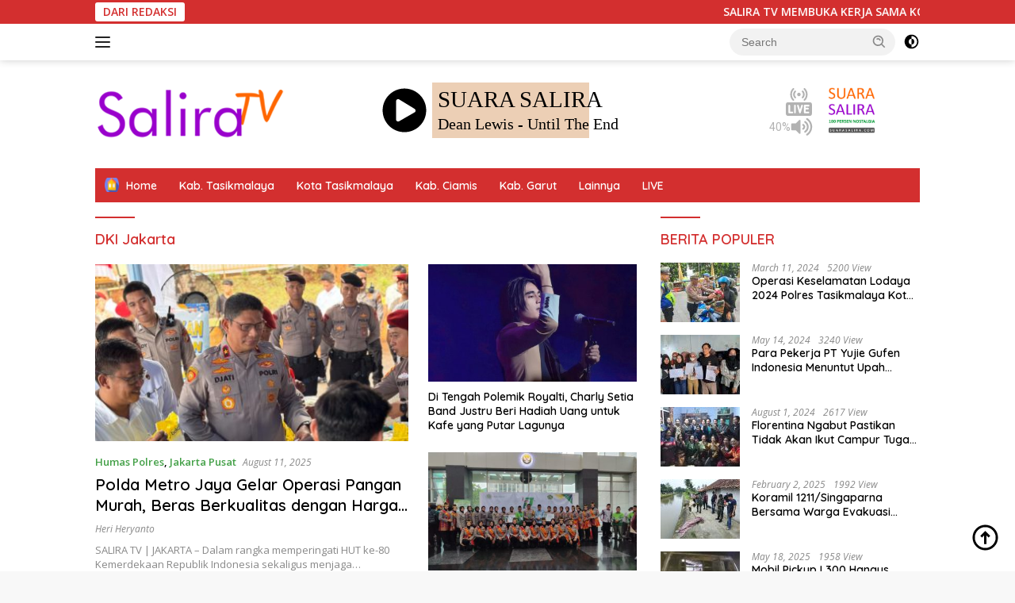

--- FILE ---
content_type: text/html; charset=UTF-8
request_url: https://salira.id/category/jawa/dki-jakarta/
body_size: 16208
content:
<!doctype html>
<html lang="en-US">
<head>
	<meta charset="UTF-8">
	<meta name="viewport" content="width=device-width, initial-scale=1">
	<link rel="profile" href="https://gmpg.org/xfn/11">

	<meta name='robots' content='index, follow, max-image-preview:large, max-snippet:-1, max-video-preview:-1' />

	<!-- This site is optimized with the Yoast SEO plugin v26.7 - https://yoast.com/wordpress/plugins/seo/ -->
	<title>DKI Jakarta Archives - Salira TV</title>
	<link rel="canonical" href="https://salira.id/category/jawa/dki-jakarta/" />
	<link rel="next" href="https://salira.id/category/jawa/dki-jakarta/page/2/" />
	<meta property="og:locale" content="en_US" />
	<meta property="og:type" content="article" />
	<meta property="og:title" content="DKI Jakarta Archives - Salira TV" />
	<meta property="og:url" content="https://salira.id/category/jawa/dki-jakarta/" />
	<meta property="og:site_name" content="Salira TV" />
	<meta name="twitter:card" content="summary_large_image" />
	<script type="application/ld+json" class="yoast-schema-graph">{"@context":"https://schema.org","@graph":[{"@type":"CollectionPage","@id":"https://salira.id/category/jawa/dki-jakarta/","url":"https://salira.id/category/jawa/dki-jakarta/","name":"DKI Jakarta Archives - Salira TV","isPartOf":{"@id":"https://salira.id/#website"},"primaryImageOfPage":{"@id":"https://salira.id/category/jawa/dki-jakarta/#primaryimage"},"image":{"@id":"https://salira.id/category/jawa/dki-jakarta/#primaryimage"},"thumbnailUrl":"https://salira.id/wp-content/uploads/2025/08/polda-metro-jaya-gelar-operasi-pangan-murah-beras-berkualitas-dengan-harga-bersahabat-untuk-warga.jpg","breadcrumb":{"@id":"https://salira.id/category/jawa/dki-jakarta/#breadcrumb"},"inLanguage":"en-US"},{"@type":"ImageObject","inLanguage":"en-US","@id":"https://salira.id/category/jawa/dki-jakarta/#primaryimage","url":"https://salira.id/wp-content/uploads/2025/08/polda-metro-jaya-gelar-operasi-pangan-murah-beras-berkualitas-dengan-harga-bersahabat-untuk-warga.jpg","contentUrl":"https://salira.id/wp-content/uploads/2025/08/polda-metro-jaya-gelar-operasi-pangan-murah-beras-berkualitas-dengan-harga-bersahabat-untuk-warga.jpg","width":800,"height":416},{"@type":"BreadcrumbList","@id":"https://salira.id/category/jawa/dki-jakarta/#breadcrumb","itemListElement":[{"@type":"ListItem","position":1,"name":"Home","item":"https://salira.id/"},{"@type":"ListItem","position":2,"name":"JAWA","item":"https://salira.id/category/jawa/"},{"@type":"ListItem","position":3,"name":"DKI Jakarta"}]},{"@type":"WebSite","@id":"https://salira.id/#website","url":"https://salira.id/","name":"Berita Terkini Aktual dan Terpercaya","description":"Dokumenter","publisher":{"@id":"https://salira.id/#organization"},"potentialAction":[{"@type":"SearchAction","target":{"@type":"EntryPoint","urlTemplate":"https://salira.id/?s={search_term_string}"},"query-input":{"@type":"PropertyValueSpecification","valueRequired":true,"valueName":"search_term_string"}}],"inLanguage":"en-US"},{"@type":"Organization","@id":"https://salira.id/#organization","name":"PT. SALIRA INFO UTAMA","url":"https://salira.id/","logo":{"@type":"ImageObject","inLanguage":"en-US","@id":"https://salira.id/#/schema/logo/image/","url":"https://salira.id/wp-content/uploads/2022/10/logo-salira-tv.png","contentUrl":"https://salira.id/wp-content/uploads/2022/10/logo-salira-tv.png","width":241,"height":72,"caption":"PT. SALIRA INFO UTAMA"},"image":{"@id":"https://salira.id/#/schema/logo/image/"},"sameAs":["https://www.youtube.com/channel/UCj5S79_yxH7-KimVaP693eA"]}]}</script>
	<!-- / Yoast SEO plugin. -->


<link rel='dns-prefetch' href='//fonts.googleapis.com' />
<link rel="alternate" type="application/rss+xml" title="Salira TV &raquo; Feed" href="https://salira.id/feed/" />
<link rel="alternate" type="application/rss+xml" title="Salira TV &raquo; Comments Feed" href="https://salira.id/comments/feed/" />
<link rel="alternate" type="application/rss+xml" title="Salira TV &raquo; DKI Jakarta Category Feed" href="https://salira.id/category/jawa/dki-jakarta/feed/" />
<style id='wp-img-auto-sizes-contain-inline-css'>
img:is([sizes=auto i],[sizes^="auto," i]){contain-intrinsic-size:3000px 1500px}
/*# sourceURL=wp-img-auto-sizes-contain-inline-css */
</style>
<link rel='stylesheet' id='dashicons-css' href='https://salira.id/wp-includes/css/dashicons.min.css?ver=6.9' media='all' />
<link rel='stylesheet' id='post-views-counter-frontend-css' href='https://salira.id/wp-content/plugins/post-views-counter/css/frontend.css?ver=1.7.0' media='all' />
<link rel='stylesheet' id='menu-icons-extra-css' href='https://salira.id/wp-content/plugins/menu-icons/css/extra.min.css?ver=0.13.20' media='all' />
<style id='wp-emoji-styles-inline-css'>

	img.wp-smiley, img.emoji {
		display: inline !important;
		border: none !important;
		box-shadow: none !important;
		height: 1em !important;
		width: 1em !important;
		margin: 0 0.07em !important;
		vertical-align: -0.1em !important;
		background: none !important;
		padding: 0 !important;
	}
/*# sourceURL=wp-emoji-styles-inline-css */
</style>
<link rel='stylesheet' id='wpberita-fonts-css' href='https://fonts.googleapis.com/css?family=Quicksand%3A600%2C600%2C700%7COpen+Sans%3A400%2Citalic%2C600&#038;subset=latin&#038;display=swap&#038;ver=2.1.6' media='all' />
<link rel='stylesheet' id='wpberita-style-css' href='https://salira.id/wp-content/themes/wpberita/style.css?ver=2.1.6' media='all' />
<style id='wpberita-style-inline-css'>
h1,h2,h3,h4,h5,h6,.sidr-class-site-title,.site-title,.gmr-mainmenu ul > li > a,.sidr ul li a,.heading-text,.gmr-mobilemenu ul li a,#navigationamp ul li a{font-family:Quicksand;}h1,h2,h3,h4,h5,h6,.sidr-class-site-title,.site-title,.gmr-mainmenu ul > li > a,.sidr ul li a,.heading-text,.gmr-mobilemenu ul li a,#navigationamp ul li a,.related-text-onlytitle{font-weight:600;}h1 strong,h2 strong,h3 strong,h4 strong,h5 strong,h6 strong{font-weight:700;}body{font-family:Open Sans;--font-reguler:400;--font-bold:600;--background-color:#f8f8f8;--main-color:#000000;--link-color-body:#000000;--hoverlink-color-body:#D32F2F;--border-color:#cccccc;--button-bgcolor:#43A047;--button-color:#ffffff;--header-bgcolor:#ffffff;--topnav-color:#222222;--bigheadline-color:#f1c40f;--mainmenu-color:#ffffff;--mainmenu-hovercolor:#f1c40f;--secondmenu-bgcolor:#E53935;--secondmenu-color:#ffffff;--secondmenu-hovercolor:#f1c40f;--content-bgcolor:#ffffff;--content-greycolor:#888888;--greybody-bgcolor:#efefef;--footer-bgcolor:#f0f0f0;--footer-color:#666666;--footer-linkcolor:#666666;--footer-hover-linkcolor:#666666;}.entry-content-single{font-size:16px;}body,body.dark-theme{--scheme-color:#D32F2F;--secondscheme-color:#43A047;--mainmenu-bgcolor:#D32F2F;}/* Generate Using Cache */
/*# sourceURL=wpberita-style-inline-css */
</style>
<link rel="https://api.w.org/" href="https://salira.id/wp-json/" /><link rel="alternate" title="JSON" type="application/json" href="https://salira.id/wp-json/wp/v2/categories/144" /><link rel="EditURI" type="application/rsd+xml" title="RSD" href="https://salira.id/xmlrpc.php?rsd" />
<meta name="generator" content="WordPress 6.9" />
<link rel="icon" href="https://salira.id/wp-content/uploads/2022/09/cropped-Site-Icon-512-100x75.png" sizes="32x32" />
<link rel="icon" href="https://salira.id/wp-content/uploads/2022/09/cropped-Site-Icon-512.png" sizes="192x192" />
<link rel="apple-touch-icon" href="https://salira.id/wp-content/uploads/2022/09/cropped-Site-Icon-512.png" />
<meta name="msapplication-TileImage" content="https://salira.id/wp-content/uploads/2022/09/cropped-Site-Icon-512.png" />
<style id='global-styles-inline-css'>
:root{--wp--preset--aspect-ratio--square: 1;--wp--preset--aspect-ratio--4-3: 4/3;--wp--preset--aspect-ratio--3-4: 3/4;--wp--preset--aspect-ratio--3-2: 3/2;--wp--preset--aspect-ratio--2-3: 2/3;--wp--preset--aspect-ratio--16-9: 16/9;--wp--preset--aspect-ratio--9-16: 9/16;--wp--preset--color--black: #000000;--wp--preset--color--cyan-bluish-gray: #abb8c3;--wp--preset--color--white: #ffffff;--wp--preset--color--pale-pink: #f78da7;--wp--preset--color--vivid-red: #cf2e2e;--wp--preset--color--luminous-vivid-orange: #ff6900;--wp--preset--color--luminous-vivid-amber: #fcb900;--wp--preset--color--light-green-cyan: #7bdcb5;--wp--preset--color--vivid-green-cyan: #00d084;--wp--preset--color--pale-cyan-blue: #8ed1fc;--wp--preset--color--vivid-cyan-blue: #0693e3;--wp--preset--color--vivid-purple: #9b51e0;--wp--preset--gradient--vivid-cyan-blue-to-vivid-purple: linear-gradient(135deg,rgb(6,147,227) 0%,rgb(155,81,224) 100%);--wp--preset--gradient--light-green-cyan-to-vivid-green-cyan: linear-gradient(135deg,rgb(122,220,180) 0%,rgb(0,208,130) 100%);--wp--preset--gradient--luminous-vivid-amber-to-luminous-vivid-orange: linear-gradient(135deg,rgb(252,185,0) 0%,rgb(255,105,0) 100%);--wp--preset--gradient--luminous-vivid-orange-to-vivid-red: linear-gradient(135deg,rgb(255,105,0) 0%,rgb(207,46,46) 100%);--wp--preset--gradient--very-light-gray-to-cyan-bluish-gray: linear-gradient(135deg,rgb(238,238,238) 0%,rgb(169,184,195) 100%);--wp--preset--gradient--cool-to-warm-spectrum: linear-gradient(135deg,rgb(74,234,220) 0%,rgb(151,120,209) 20%,rgb(207,42,186) 40%,rgb(238,44,130) 60%,rgb(251,105,98) 80%,rgb(254,248,76) 100%);--wp--preset--gradient--blush-light-purple: linear-gradient(135deg,rgb(255,206,236) 0%,rgb(152,150,240) 100%);--wp--preset--gradient--blush-bordeaux: linear-gradient(135deg,rgb(254,205,165) 0%,rgb(254,45,45) 50%,rgb(107,0,62) 100%);--wp--preset--gradient--luminous-dusk: linear-gradient(135deg,rgb(255,203,112) 0%,rgb(199,81,192) 50%,rgb(65,88,208) 100%);--wp--preset--gradient--pale-ocean: linear-gradient(135deg,rgb(255,245,203) 0%,rgb(182,227,212) 50%,rgb(51,167,181) 100%);--wp--preset--gradient--electric-grass: linear-gradient(135deg,rgb(202,248,128) 0%,rgb(113,206,126) 100%);--wp--preset--gradient--midnight: linear-gradient(135deg,rgb(2,3,129) 0%,rgb(40,116,252) 100%);--wp--preset--font-size--small: 13px;--wp--preset--font-size--medium: 20px;--wp--preset--font-size--large: 36px;--wp--preset--font-size--x-large: 42px;--wp--preset--spacing--20: 0.44rem;--wp--preset--spacing--30: 0.67rem;--wp--preset--spacing--40: 1rem;--wp--preset--spacing--50: 1.5rem;--wp--preset--spacing--60: 2.25rem;--wp--preset--spacing--70: 3.38rem;--wp--preset--spacing--80: 5.06rem;--wp--preset--shadow--natural: 6px 6px 9px rgba(0, 0, 0, 0.2);--wp--preset--shadow--deep: 12px 12px 50px rgba(0, 0, 0, 0.4);--wp--preset--shadow--sharp: 6px 6px 0px rgba(0, 0, 0, 0.2);--wp--preset--shadow--outlined: 6px 6px 0px -3px rgb(255, 255, 255), 6px 6px rgb(0, 0, 0);--wp--preset--shadow--crisp: 6px 6px 0px rgb(0, 0, 0);}:where(.is-layout-flex){gap: 0.5em;}:where(.is-layout-grid){gap: 0.5em;}body .is-layout-flex{display: flex;}.is-layout-flex{flex-wrap: wrap;align-items: center;}.is-layout-flex > :is(*, div){margin: 0;}body .is-layout-grid{display: grid;}.is-layout-grid > :is(*, div){margin: 0;}:where(.wp-block-columns.is-layout-flex){gap: 2em;}:where(.wp-block-columns.is-layout-grid){gap: 2em;}:where(.wp-block-post-template.is-layout-flex){gap: 1.25em;}:where(.wp-block-post-template.is-layout-grid){gap: 1.25em;}.has-black-color{color: var(--wp--preset--color--black) !important;}.has-cyan-bluish-gray-color{color: var(--wp--preset--color--cyan-bluish-gray) !important;}.has-white-color{color: var(--wp--preset--color--white) !important;}.has-pale-pink-color{color: var(--wp--preset--color--pale-pink) !important;}.has-vivid-red-color{color: var(--wp--preset--color--vivid-red) !important;}.has-luminous-vivid-orange-color{color: var(--wp--preset--color--luminous-vivid-orange) !important;}.has-luminous-vivid-amber-color{color: var(--wp--preset--color--luminous-vivid-amber) !important;}.has-light-green-cyan-color{color: var(--wp--preset--color--light-green-cyan) !important;}.has-vivid-green-cyan-color{color: var(--wp--preset--color--vivid-green-cyan) !important;}.has-pale-cyan-blue-color{color: var(--wp--preset--color--pale-cyan-blue) !important;}.has-vivid-cyan-blue-color{color: var(--wp--preset--color--vivid-cyan-blue) !important;}.has-vivid-purple-color{color: var(--wp--preset--color--vivid-purple) !important;}.has-black-background-color{background-color: var(--wp--preset--color--black) !important;}.has-cyan-bluish-gray-background-color{background-color: var(--wp--preset--color--cyan-bluish-gray) !important;}.has-white-background-color{background-color: var(--wp--preset--color--white) !important;}.has-pale-pink-background-color{background-color: var(--wp--preset--color--pale-pink) !important;}.has-vivid-red-background-color{background-color: var(--wp--preset--color--vivid-red) !important;}.has-luminous-vivid-orange-background-color{background-color: var(--wp--preset--color--luminous-vivid-orange) !important;}.has-luminous-vivid-amber-background-color{background-color: var(--wp--preset--color--luminous-vivid-amber) !important;}.has-light-green-cyan-background-color{background-color: var(--wp--preset--color--light-green-cyan) !important;}.has-vivid-green-cyan-background-color{background-color: var(--wp--preset--color--vivid-green-cyan) !important;}.has-pale-cyan-blue-background-color{background-color: var(--wp--preset--color--pale-cyan-blue) !important;}.has-vivid-cyan-blue-background-color{background-color: var(--wp--preset--color--vivid-cyan-blue) !important;}.has-vivid-purple-background-color{background-color: var(--wp--preset--color--vivid-purple) !important;}.has-black-border-color{border-color: var(--wp--preset--color--black) !important;}.has-cyan-bluish-gray-border-color{border-color: var(--wp--preset--color--cyan-bluish-gray) !important;}.has-white-border-color{border-color: var(--wp--preset--color--white) !important;}.has-pale-pink-border-color{border-color: var(--wp--preset--color--pale-pink) !important;}.has-vivid-red-border-color{border-color: var(--wp--preset--color--vivid-red) !important;}.has-luminous-vivid-orange-border-color{border-color: var(--wp--preset--color--luminous-vivid-orange) !important;}.has-luminous-vivid-amber-border-color{border-color: var(--wp--preset--color--luminous-vivid-amber) !important;}.has-light-green-cyan-border-color{border-color: var(--wp--preset--color--light-green-cyan) !important;}.has-vivid-green-cyan-border-color{border-color: var(--wp--preset--color--vivid-green-cyan) !important;}.has-pale-cyan-blue-border-color{border-color: var(--wp--preset--color--pale-cyan-blue) !important;}.has-vivid-cyan-blue-border-color{border-color: var(--wp--preset--color--vivid-cyan-blue) !important;}.has-vivid-purple-border-color{border-color: var(--wp--preset--color--vivid-purple) !important;}.has-vivid-cyan-blue-to-vivid-purple-gradient-background{background: var(--wp--preset--gradient--vivid-cyan-blue-to-vivid-purple) !important;}.has-light-green-cyan-to-vivid-green-cyan-gradient-background{background: var(--wp--preset--gradient--light-green-cyan-to-vivid-green-cyan) !important;}.has-luminous-vivid-amber-to-luminous-vivid-orange-gradient-background{background: var(--wp--preset--gradient--luminous-vivid-amber-to-luminous-vivid-orange) !important;}.has-luminous-vivid-orange-to-vivid-red-gradient-background{background: var(--wp--preset--gradient--luminous-vivid-orange-to-vivid-red) !important;}.has-very-light-gray-to-cyan-bluish-gray-gradient-background{background: var(--wp--preset--gradient--very-light-gray-to-cyan-bluish-gray) !important;}.has-cool-to-warm-spectrum-gradient-background{background: var(--wp--preset--gradient--cool-to-warm-spectrum) !important;}.has-blush-light-purple-gradient-background{background: var(--wp--preset--gradient--blush-light-purple) !important;}.has-blush-bordeaux-gradient-background{background: var(--wp--preset--gradient--blush-bordeaux) !important;}.has-luminous-dusk-gradient-background{background: var(--wp--preset--gradient--luminous-dusk) !important;}.has-pale-ocean-gradient-background{background: var(--wp--preset--gradient--pale-ocean) !important;}.has-electric-grass-gradient-background{background: var(--wp--preset--gradient--electric-grass) !important;}.has-midnight-gradient-background{background: var(--wp--preset--gradient--midnight) !important;}.has-small-font-size{font-size: var(--wp--preset--font-size--small) !important;}.has-medium-font-size{font-size: var(--wp--preset--font-size--medium) !important;}.has-large-font-size{font-size: var(--wp--preset--font-size--large) !important;}.has-x-large-font-size{font-size: var(--wp--preset--font-size--x-large) !important;}
/*# sourceURL=global-styles-inline-css */
</style>
</head>

<body class="archive category category-dki-jakarta category-144 wp-custom-logo wp-embed-responsive wp-theme-wpberita idtheme kentooz hfeed">
	<a class="skip-link screen-reader-text" href="#primary">Skip to content</a>
	<div id="topnavwrap" class="gmr-topnavwrap clearfix">
		<div class="gmr-topnotification"><div class="container"><div class="list-flex"><div class="row-flex"><div class="text-marquee">DARI REDAKSI</div></div><div class="row-flex wrap-marquee"><div class="marquee">SALIRA TV MEMBUKA KERJA SAMA KONTRIBUTOR BERITA ADVERTORIAL – PELUANG MENJADI WARTAWAN FREELANCE “MEREKAM INDONESIA”. UNTUK INFORMASI LEBIH LENGKAP, HUBUNGI WHATSAPP CENTER SALIRA TV DI <a href="https://salira.tv/whatsapp/" target="_blank" rel="noopener">0838-9640-3437</a>.</div></div></div></div></div>
		<div class="container">
			<div class="list-flex">
				<div class="row-flex gmr-navleft">
					<a id="gmr-responsive-menu" title="Menus" href="#menus" rel="nofollow"><div class="ktz-i-wrap"><span class="ktz-i"></span><span class="ktz-i"></span><span class="ktz-i"></span></div></a><div class="gmr-logo-mobile"><a class="custom-logo-link" href="https://salira.id/" title="Salira TV" rel="home"><img class="custom-logo" src="https://salira.id/wp-content/uploads/2022/10/logo-salira-tv.png" width="241" height="72" alt="Salira TV" loading="lazy" /></a></div>				</div>

				<div class="row-flex gmr-navright">
					
								<div class="gmr-table-search">
									<form method="get" class="gmr-searchform searchform" action="https://salira.id/">
										<input type="text" name="s" id="s" placeholder="Search" />
										<input type="hidden" name="post_type" value="post" />
										<button type="submit" role="button" class="gmr-search-submit gmr-search-icon">
										<svg xmlns="http://www.w3.org/2000/svg" aria-hidden="true" role="img" width="1em" height="1em" preserveAspectRatio="xMidYMid meet" viewBox="0 0 24 24"><path fill="currentColor" d="M10 18a7.952 7.952 0 0 0 4.897-1.688l4.396 4.396l1.414-1.414l-4.396-4.396A7.952 7.952 0 0 0 18 10c0-4.411-3.589-8-8-8s-8 3.589-8 8s3.589 8 8 8zm0-14c3.309 0 6 2.691 6 6s-2.691 6-6 6s-6-2.691-6-6s2.691-6 6-6z"/><path fill="currentColor" d="M11.412 8.586c.379.38.588.882.588 1.414h2a3.977 3.977 0 0 0-1.174-2.828c-1.514-1.512-4.139-1.512-5.652 0l1.412 1.416c.76-.758 2.07-.756 2.826-.002z"/></svg>
										</button>
									</form>
								</div>
							<a class="darkmode-button topnav-button" title="Dark Mode" href="#" rel="nofollow"><svg xmlns="http://www.w3.org/2000/svg" aria-hidden="true" role="img" width="1em" height="1em" preserveAspectRatio="xMidYMid meet" viewBox="0 0 24 24"><g fill="currentColor"><path d="M12 16a4 4 0 0 0 0-8v8Z"/><path fill-rule="evenodd" d="M12 2C6.477 2 2 6.477 2 12s4.477 10 10 10s10-4.477 10-10S17.523 2 12 2Zm0 2v4a4 4 0 1 0 0 8v4a8 8 0 1 0 0-16Z" clip-rule="evenodd"/></g></svg></a><div class="gmr-search-btn">
					<a id="search-menu-button" class="topnav-button gmr-search-icon" title="Search" href="#" rel="nofollow"><svg xmlns="http://www.w3.org/2000/svg" aria-hidden="true" role="img" width="1em" height="1em" preserveAspectRatio="xMidYMid meet" viewBox="0 0 24 24"><path fill="none" stroke="currentColor" stroke-linecap="round" stroke-width="2" d="m21 21l-4.486-4.494M19 10.5a8.5 8.5 0 1 1-17 0a8.5 8.5 0 0 1 17 0Z"/></svg></a>
					<div id="search-dropdown-container" class="search-dropdown search">
					<form method="get" class="gmr-searchform searchform" action="https://salira.id/">
						<input type="text" name="s" id="s" placeholder="Search" />
						<button type="submit" class="gmr-search-submit gmr-search-icon"><svg xmlns="http://www.w3.org/2000/svg" aria-hidden="true" role="img" width="1em" height="1em" preserveAspectRatio="xMidYMid meet" viewBox="0 0 24 24"><path fill="currentColor" d="M10 18a7.952 7.952 0 0 0 4.897-1.688l4.396 4.396l1.414-1.414l-4.396-4.396A7.952 7.952 0 0 0 18 10c0-4.411-3.589-8-8-8s-8 3.589-8 8s3.589 8 8 8zm0-14c3.309 0 6 2.691 6 6s-2.691 6-6 6s-6-2.691-6-6s2.691-6 6-6z"/><path fill="currentColor" d="M11.412 8.586c.379.38.588.882.588 1.414h2a3.977 3.977 0 0 0-1.174-2.828c-1.514-1.512-4.139-1.512-5.652 0l1.412 1.416c.76-.758 2.07-.756 2.826-.002z"/></svg></button>
					</form>
					</div>
				</div>				</div>
			</div>
		</div>
				</div>

	<div id="page" class="site">

									<header id="masthead" class="site-header">
								<div class="container">
					<div class="site-branding">
						<div class="gmr-logo"><div class="gmr-logo-wrap"><a class="custom-logo-link logolink" href="https://salira.id" title="Salira TV" rel="home"><img class="custom-logo" src="https://salira.id/wp-content/uploads/2022/10/logo-salira-tv.png" width="241" height="72" alt="Salira TV" loading="lazy" /></a><div class="close-topnavmenu-wrap"><a id="close-topnavmenu-button" rel="nofollow" href="#"><svg xmlns="http://www.w3.org/2000/svg" aria-hidden="true" role="img" width="1em" height="1em" preserveAspectRatio="xMidYMid meet" viewBox="0 0 32 32"><path fill="currentColor" d="M24 9.4L22.6 8L16 14.6L9.4 8L8 9.4l6.6 6.6L8 22.6L9.4 24l6.6-6.6l6.6 6.6l1.4-1.4l-6.6-6.6L24 9.4z"/></svg></a></div></div></div><div class="gmr-banner-logo"><iframe 
  src="https://player.streamserver.cloud/suarasalirafixedplayer.html" 
  width="720" 
  height="90" 
  frameborder="0" 
  allow="autoplay"
  allowfullscreen>
</iframe></div>					</div><!-- .site-branding -->
				</div>
			</header><!-- #masthead -->
							<div id="main-nav-wrap" class="gmr-mainmenu-wrap">
				<div class="container">
					<nav id="main-nav" class="main-navigation gmr-mainmenu">
						<ul id="primary-menu" class="menu"><li id="menu-item-158" class="menu-item menu-item-type-custom menu-item-object-custom menu-item-home menu-item-158"><a href="https://salira.id/"><img width="100" height="75" src="https://salira.id/wp-content/uploads/2021/12/house-min-100x75.png" class="_mi _before _image" alt="" aria-hidden="true" decoding="async" srcset="https://salira.id/wp-content/uploads/2021/12/house-min-100x75.png 100w, https://salira.id/wp-content/uploads/2021/12/house-min-250x190.png 250w" sizes="(max-width: 100px) 100vw, 100px" /><span>Home</span></a></li>
<li id="menu-item-21544" class="menu-item menu-item-type-taxonomy menu-item-object-category menu-item-21544"><a href="https://salira.id/category/jawa/jawa-barat/kab-tasikmalaya/">Kab. Tasikmalaya</a></li>
<li id="menu-item-21543" class="menu-item menu-item-type-taxonomy menu-item-object-category menu-item-21543"><a href="https://salira.id/category/jawa/jawa-barat/kota-tasikmalaya/">Kota Tasikmalaya</a></li>
<li id="menu-item-21545" class="menu-item menu-item-type-taxonomy menu-item-object-category menu-item-21545"><a href="https://salira.id/category/jawa/jawa-barat/kab-ciamis/">Kab. Ciamis</a></li>
<li id="menu-item-21546" class="menu-item menu-item-type-taxonomy menu-item-object-category menu-item-21546"><a href="https://salira.id/category/jawa/jawa-barat/kab-garut/">Kab. Garut</a></li>
<li id="menu-item-21549" class="menu-item menu-item-type-custom menu-item-object-custom menu-item-21549"><a href="https://salira.id/indeks/">Lainnya</a></li>
<li id="menu-item-20885" class="menu-item menu-item-type-custom menu-item-object-custom menu-item-20885"><a href="https://salira.co">LIVE</a></li>
</ul>					</nav><!-- #main-nav -->
				</div>
			</div>
			
		
		<div id="content" class="gmr-content">

			<div class="container">
				<div class="row">

	<main id="primary" class="site-main col-md-8">

					<header class="page-header">
				<h1 class="page-title">DKI Jakarta</h1>			</header><!-- .page-header -->

			<div class="gmr-bigheadline clearfix">					<div class="gmr-big-headline">
													<a class="post-thumbnail" href="https://salira.id/2025/08/11/polda-metro-jaya-gelar-operasi-pangan-murah-beras-berkualitas-dengan-harga-bersahabat-untuk-warga/" title="Polda Metro Jaya Gelar Operasi Pangan Murah, Beras Berkualitas dengan Harga Bersahabat untuk Warga" aria-hidden="true" tabindex="-1">
								<img width="400" height="225" src="https://salira.id/wp-content/uploads/2025/08/polda-metro-jaya-gelar-operasi-pangan-murah-beras-berkualitas-dengan-harga-bersahabat-untuk-warga-400x225.jpg" class="attachment-large size-large wp-post-image" alt="" decoding="async" fetchpriority="high" srcset="https://salira.id/wp-content/uploads/2025/08/polda-metro-jaya-gelar-operasi-pangan-murah-beras-berkualitas-dengan-harga-bersahabat-untuk-warga-400x225.jpg 400w, https://salira.id/wp-content/uploads/2025/08/polda-metro-jaya-gelar-operasi-pangan-murah-beras-berkualitas-dengan-harga-bersahabat-untuk-warga-250x140.jpg 250w" sizes="(max-width: 400px) 100vw, 400px" />							</a>
							
						<div class="gmr-bigheadline-content">
							<div class="gmr-meta-topic"><strong><span class="cat-links-content"><a href="https://salira.id/category/humas-polres/" rel="category tag">Humas Polres</a>, <a href="https://salira.id/category/jawa/dki-jakarta/jakarta-pusat/" rel="category tag">Jakarta Pusat</a></span></strong>&nbsp;&nbsp;<span class="meta-content"><span class="posted-on"><time class="entry-date published updated" datetime="2025-08-11T14:22:36+07:00">August 11, 2025</time></span></span></div>							<h3 class="gmr-rp-biglink">
								<a href="https://salira.id/2025/08/11/polda-metro-jaya-gelar-operasi-pangan-murah-beras-berkualitas-dengan-harga-bersahabat-untuk-warga/" class="gmr-slide-titlelink" title="Polda Metro Jaya Gelar Operasi Pangan Murah, Beras Berkualitas dengan Harga Bersahabat untuk Warga">Polda Metro Jaya Gelar Operasi Pangan Murah, Beras Berkualitas dengan Harga Bersahabat untuk Warga</a>
							</h3>
							<div class="clearfix meta-content"><a href="https://salira.id/reporter/heri-heryanto/" rel="tag">Heri Heryanto</a></div>							<div class="entry-content entry-content-archive">
							<p>SALIRA TV | JAKARTA – Dalam rangka memperingati HUT ke-80 Kemerdekaan Republik Indonesia sekaligus menjaga&#8230;</p>
							</div>
						</div>
					</div>
					<div class="gmr-bigheadline-right">
					<div class="wrap-headline-right">								<a class="post-thumbnail" href="https://salira.id/2025/08/09/di-tengah-polemik-royalti-charly-setia-band-justru-beri-hadiah-uang-untuk-kafe-yang-putar-lagunya/" title="Di Tengah Polemik Royalti, Charly Setia Band Justru Beri Hadiah Uang untuk Kafe yang Putar Lagunya" aria-hidden="true" tabindex="-1">
							<img width="400" height="225" src="https://salira.id/wp-content/uploads/2025/08/di-tengah-polemik-royalti-charly-setia-band-justru-beri-hadiah-uang-untuk-kafe-yang-putar-lagunya-400x225.jpg" class="attachment-large size-large wp-post-image" alt="Di Tengah Polemik Royalti, Charly Setia Band Justru Beri Hadiah Uang untuk Kafe yang Putar Lagunya" decoding="async" srcset="https://salira.id/wp-content/uploads/2025/08/di-tengah-polemik-royalti-charly-setia-band-justru-beri-hadiah-uang-untuk-kafe-yang-putar-lagunya-400x225.jpg 400w, https://salira.id/wp-content/uploads/2025/08/di-tengah-polemik-royalti-charly-setia-band-justru-beri-hadiah-uang-untuk-kafe-yang-putar-lagunya-250x140.jpg 250w" sizes="(max-width: 400px) 100vw, 400px" />								</a>
						<div class="recent-title-wrap has-thumbnail"><a class="recent-title heading-text" href="https://salira.id/2025/08/09/di-tengah-polemik-royalti-charly-setia-band-justru-beri-hadiah-uang-untuk-kafe-yang-putar-lagunya/" title="Di Tengah Polemik Royalti, Charly Setia Band Justru Beri Hadiah Uang untuk Kafe yang Putar Lagunya" rel="bookmark">Di Tengah Polemik Royalti, Charly Setia Band Justru Beri Hadiah Uang untuk Kafe yang Putar Lagunya</a></div></div><div class="wrap-headline-right">								<a class="post-thumbnail" href="https://salira.id/2025/07/23/kapolres-tasikmalaya-kota-raih-penghargaan-nasional-atas-dedikasi-terhadap-pendidikan-madrasah/" title="Kapolres Tasikmalaya Kota Raih Penghargaan Nasional atas Dedikasi terhadap Pendidikan Madrasah" aria-hidden="true" tabindex="-1">
							<img width="400" height="225" src="https://salira.id/wp-content/uploads/2025/07/kapolres-tasikmalaya-kota-raih-penghargaan-nasional-atas-dedikasi-terhadap-pendidikan-madrasah-1-400x225.jpg" class="attachment-large size-large wp-post-image" alt="Kapolres Tasikmalaya Kota Raih Penghargaan Nasional atas Dedikasi terhadap Pendidikan Madrasah" decoding="async" srcset="https://salira.id/wp-content/uploads/2025/07/kapolres-tasikmalaya-kota-raih-penghargaan-nasional-atas-dedikasi-terhadap-pendidikan-madrasah-1-400x225.jpg 400w, https://salira.id/wp-content/uploads/2025/07/kapolres-tasikmalaya-kota-raih-penghargaan-nasional-atas-dedikasi-terhadap-pendidikan-madrasah-1-250x140.jpg 250w" sizes="(max-width: 400px) 100vw, 400px" />								</a>
						<div class="recent-title-wrap has-thumbnail"><a class="recent-title heading-text" href="https://salira.id/2025/07/23/kapolres-tasikmalaya-kota-raih-penghargaan-nasional-atas-dedikasi-terhadap-pendidikan-madrasah/" title="Kapolres Tasikmalaya Kota Raih Penghargaan Nasional atas Dedikasi terhadap Pendidikan Madrasah" rel="bookmark">Kapolres Tasikmalaya Kota Raih Penghargaan Nasional atas Dedikasi terhadap Pendidikan Madrasah</a></div></div></div></div>
			<div id="infinite-container">
<article id="post-20439" class="post-20439 post type-post status-publish format-standard has-post-thumbnail hentry category-jakarta-pusat newstopic-heri-heryanto">
	<div class="box-item">
					<a class="post-thumbnail" href="https://salira.id/2025/05/22/polri-nyatakan-keaslian-ijazah-presiden-joko-widodo-tak-ditemukan-unsur-pidana/" title="Polri Nyatakan Keaslian Ijazah Presiden Joko Widodo, Tak Ditemukan Unsur Pidana" aria-label="Polri Nyatakan Keaslian Ijazah Presiden Joko Widodo, Tak Ditemukan Unsur Pidana">
				<img width="250" height="190" src="https://salira.id/wp-content/uploads/2025/05/polri-nyatakan-keaslian-ijazah-presiden-joko-widodo-tak-ditemukan-unsur-pidana-250x190.jpg" class="attachment-medium size-medium wp-post-image" alt="Polri Nyatakan Keaslian Ijazah Presiden Joko Widodo, Tak Ditemukan Unsur Pidana" decoding="async" loading="lazy" srcset="https://salira.id/wp-content/uploads/2025/05/polri-nyatakan-keaslian-ijazah-presiden-joko-widodo-tak-ditemukan-unsur-pidana-250x190.jpg 250w, https://salira.id/wp-content/uploads/2025/05/polri-nyatakan-keaslian-ijazah-presiden-joko-widodo-tak-ditemukan-unsur-pidana-100x75.jpg 100w" sizes="auto, (max-width: 250px) 100vw, 250px" />			</a>
					<div class="box-content">
			<div class="gmr-meta-topic"><strong><span class="cat-links-content"><a href="https://salira.id/category/jawa/dki-jakarta/jakarta-pusat/" rel="category tag">Jakarta Pusat</a></span></strong>&nbsp;&nbsp;<span class="meta-content"><span class="posted-on"><time class="entry-date published updated" datetime="2025-05-22T19:39:23+07:00">May 22, 2025</time></span></span></div>			<h2 class="entry-title"><a href="https://salira.id/2025/05/22/polri-nyatakan-keaslian-ijazah-presiden-joko-widodo-tak-ditemukan-unsur-pidana/" title="Polri Nyatakan Keaslian Ijazah Presiden Joko Widodo, Tak Ditemukan Unsur Pidana" rel="bookmark">Polri Nyatakan Keaslian Ijazah Presiden Joko Widodo, Tak Ditemukan Unsur Pidana</a></h2>			<div class="entry-footer entry-footer-archive">
				<div class="posted-by"> <span class="author vcard"><a class="url fn n" href="https://salira.id/author/redaksi/" title="Redaksi Salira TV">Redaksi Salira TV</a></span></div><div class="clearfix meta-content"><a href="https://salira.id/reporter/heri-heryanto/" rel="tag">Heri Heryanto</a></div>			</div><!-- .entry-footer -->
							<div class="entry-content entry-content-archive">
					<p>SALIRA TV KOTA JAKARTA – Kepolisian Negara Republik Indonesia melalui Direktorat Tindak Pidana Umum Bareskrim&#8230;</p>
				</div><!-- .entry-content -->
						</div>
	</div>
</article><!-- #post-20439 -->

<article id="post-19831" class="post-19831 post type-post status-publish format-standard has-post-thumbnail hentry category-humas-polres category-jakarta-pusat">
	<div class="box-item">
					<a class="post-thumbnail" href="https://salira.id/2025/04/03/viral-aksi-sigap-polisi-selamatkan-balita-kejang-terjebak-macet-di-sumedang/" title="Viral! Aksi Sigap Polisi Selamatkan Balita Kejang Terjebak Macet di Sumedang" aria-label="Viral! Aksi Sigap Polisi Selamatkan Balita Kejang Terjebak Macet di Sumedang">
				<img width="250" height="190" src="https://salira.id/wp-content/uploads/2025/04/viral-aksi-sigap-polisi-selamatkan-balita-kejang-terjebak-macet-di-sumedang-250x190.jpg" class="attachment-medium size-medium wp-post-image" alt="Viral! Aksi Sigap Polisi Selamatkan Balita Kejang Terjebak Macet di Sumedang" decoding="async" loading="lazy" srcset="https://salira.id/wp-content/uploads/2025/04/viral-aksi-sigap-polisi-selamatkan-balita-kejang-terjebak-macet-di-sumedang-250x190.jpg 250w, https://salira.id/wp-content/uploads/2025/04/viral-aksi-sigap-polisi-selamatkan-balita-kejang-terjebak-macet-di-sumedang-100x75.jpg 100w" sizes="auto, (max-width: 250px) 100vw, 250px" />			</a>
					<div class="box-content">
			<div class="gmr-meta-topic"><strong><span class="cat-links-content"><a href="https://salira.id/category/humas-polres/" rel="category tag">Humas Polres</a>, <a href="https://salira.id/category/jawa/dki-jakarta/jakarta-pusat/" rel="category tag">Jakarta Pusat</a></span></strong>&nbsp;&nbsp;<span class="meta-content"><span class="posted-on"><time class="entry-date published updated" datetime="2025-04-03T13:41:23+07:00">April 3, 2025</time></span></span></div>			<h2 class="entry-title"><a href="https://salira.id/2025/04/03/viral-aksi-sigap-polisi-selamatkan-balita-kejang-terjebak-macet-di-sumedang/" title="Viral! Aksi Sigap Polisi Selamatkan Balita Kejang Terjebak Macet di Sumedang" rel="bookmark">Viral! Aksi Sigap Polisi Selamatkan Balita Kejang Terjebak Macet di Sumedang</a></h2>			<div class="entry-footer entry-footer-archive">
				<div class="posted-by"> <span class="author vcard"><a class="url fn n" href="https://salira.id/author/redaksi/" title="Redaksi Salira TV">Redaksi Salira TV</a></span></div>			</div><!-- .entry-footer -->
							<div class="entry-content entry-content-archive">
					<p>SALIRA TV KOTA JAKARTA &#8211; Aksi sigap Polantas Polres Sumedang yang menyelamatkan Balita kejang-kejang saat terjebak&#8230;</p>
				</div><!-- .entry-content -->
						</div>
	</div>
</article><!-- #post-19831 -->

<article id="post-19828" class="post-19828 post type-post status-publish format-standard has-post-thumbnail hentry category-humas-polres category-jakarta-pusat">
	<div class="box-item">
					<a class="post-thumbnail" href="https://salira.id/2025/04/03/polisi-bantu-kawal-ibu-hendak-melahirkan-terjebak-one-way-puncak-bogor/" title="Polisi Bantu Kawal Ibu Hendak Melahirkan Terjebak One Way Puncak Bogor" aria-label="Polisi Bantu Kawal Ibu Hendak Melahirkan Terjebak One Way Puncak Bogor">
				<img width="250" height="190" src="https://salira.id/wp-content/uploads/2025/04/polisi-bantu-kawal-ibu-hendak-melahirkan-terjebak-one-way-puncak-bogor-250x190.jpg" class="attachment-medium size-medium wp-post-image" alt="Polisi Bantu Kawal Ibu Hendak Melahirkan Terjebak One Way Puncak Bogor" decoding="async" loading="lazy" srcset="https://salira.id/wp-content/uploads/2025/04/polisi-bantu-kawal-ibu-hendak-melahirkan-terjebak-one-way-puncak-bogor-250x190.jpg 250w, https://salira.id/wp-content/uploads/2025/04/polisi-bantu-kawal-ibu-hendak-melahirkan-terjebak-one-way-puncak-bogor-100x75.jpg 100w" sizes="auto, (max-width: 250px) 100vw, 250px" />			</a>
					<div class="box-content">
			<div class="gmr-meta-topic"><strong><span class="cat-links-content"><a href="https://salira.id/category/humas-polres/" rel="category tag">Humas Polres</a>, <a href="https://salira.id/category/jawa/dki-jakarta/jakarta-pusat/" rel="category tag">Jakarta Pusat</a></span></strong>&nbsp;&nbsp;<span class="meta-content"><span class="posted-on"><time class="entry-date published updated" datetime="2025-04-03T13:31:01+07:00">April 3, 2025</time></span></span></div>			<h2 class="entry-title"><a href="https://salira.id/2025/04/03/polisi-bantu-kawal-ibu-hendak-melahirkan-terjebak-one-way-puncak-bogor/" title="Polisi Bantu Kawal Ibu Hendak Melahirkan Terjebak One Way Puncak Bogor" rel="bookmark">Polisi Bantu Kawal Ibu Hendak Melahirkan Terjebak One Way Puncak Bogor</a></h2>			<div class="entry-footer entry-footer-archive">
				<div class="posted-by"> <span class="author vcard"><a class="url fn n" href="https://salira.id/author/redaksi/" title="Redaksi Salira TV">Redaksi Salira TV</a></span></div>			</div><!-- .entry-footer -->
							<div class="entry-content entry-content-archive">
					<p>SALIRA TV KOTA JAKARTA &#8211; Kendaraan membawa seorang ibu hendak melahirkan bayi terjebak sistem satu arah&#8230;</p>
				</div><!-- .entry-content -->
						</div>
	</div>
</article><!-- #post-19828 -->

<article id="post-19825" class="post-19825 post type-post status-publish format-standard has-post-thumbnail hentry category-humas-polres category-jakarta-pusat">
	<div class="box-item">
					<a class="post-thumbnail" href="https://salira.id/2025/04/03/respons-cepat-polisi-tembus-lalin-padat-kawal-bocah-kejang-ke-rs-di-sumedang/" title="Respons Cepat Polisi Tembus Lalin Padat-Kawal Bocah Kejang ke RS di Sumedang" aria-label="Respons Cepat Polisi Tembus Lalin Padat-Kawal Bocah Kejang ke RS di Sumedang">
				<img width="250" height="190" src="https://salira.id/wp-content/uploads/2025/04/respons-cepat-polisi-tembus-lalin-padat-kawal-bocah-kejang-ke-rs-di-sumedang-250x190.jpg" class="attachment-medium size-medium wp-post-image" alt="Respons Cepat Polisi Tembus Lalin Padat-Kawal Bocah Kejang ke RS di Sumedang" decoding="async" loading="lazy" srcset="https://salira.id/wp-content/uploads/2025/04/respons-cepat-polisi-tembus-lalin-padat-kawal-bocah-kejang-ke-rs-di-sumedang-250x190.jpg 250w, https://salira.id/wp-content/uploads/2025/04/respons-cepat-polisi-tembus-lalin-padat-kawal-bocah-kejang-ke-rs-di-sumedang-100x75.jpg 100w" sizes="auto, (max-width: 250px) 100vw, 250px" />			</a>
					<div class="box-content">
			<div class="gmr-meta-topic"><strong><span class="cat-links-content"><a href="https://salira.id/category/humas-polres/" rel="category tag">Humas Polres</a>, <a href="https://salira.id/category/jawa/dki-jakarta/jakarta-pusat/" rel="category tag">Jakarta Pusat</a></span></strong>&nbsp;&nbsp;<span class="meta-content"><span class="posted-on"><time class="entry-date published updated" datetime="2025-04-03T13:28:52+07:00">April 3, 2025</time></span></span></div>			<h2 class="entry-title"><a href="https://salira.id/2025/04/03/respons-cepat-polisi-tembus-lalin-padat-kawal-bocah-kejang-ke-rs-di-sumedang/" title="Respons Cepat Polisi Tembus Lalin Padat-Kawal Bocah Kejang ke RS di Sumedang" rel="bookmark">Respons Cepat Polisi Tembus Lalin Padat-Kawal Bocah Kejang ke RS di Sumedang</a></h2>			<div class="entry-footer entry-footer-archive">
				<div class="posted-by"> <span class="author vcard"><a class="url fn n" href="https://salira.id/author/redaksi/" title="Redaksi Salira TV">Redaksi Salira TV</a></span></div>			</div><!-- .entry-footer -->
							<div class="entry-content entry-content-archive">
					<p>SALIRA TV KOTA JAKARTA &#8211; Seorang bocah 4 tahun mengalami kejang-kejang saat hendak dibawa orang&#8230;</p>
				</div><!-- .entry-content -->
						</div>
	</div>
</article><!-- #post-19825 -->

<article id="post-19719" class="post-19719 post type-post status-publish format-standard has-post-thumbnail hentry category-dki-jakarta category-humas-polres">
	<div class="box-item">
					<a class="post-thumbnail" href="https://salira.id/2025/03/24/kakorlantas-menhub-pantau-hari-pertama-operasi-ketupat-2025/" title="Kakorlantas-Menhub Pantau Hari Pertama Operasi Ketupat 2025" aria-label="Kakorlantas-Menhub Pantau Hari Pertama Operasi Ketupat 2025">
				<img width="250" height="190" src="https://salira.id/wp-content/uploads/2025/03/kakorlantas-menhub-pantau-hari-pertama-operasi-ketupat-2025-250x190.jpg" class="attachment-medium size-medium wp-post-image" alt="Kakorlantas-Menhub Pantau Hari Pertama Operasi Ketupat 2025" decoding="async" loading="lazy" srcset="https://salira.id/wp-content/uploads/2025/03/kakorlantas-menhub-pantau-hari-pertama-operasi-ketupat-2025-250x190.jpg 250w, https://salira.id/wp-content/uploads/2025/03/kakorlantas-menhub-pantau-hari-pertama-operasi-ketupat-2025-100x75.jpg 100w" sizes="auto, (max-width: 250px) 100vw, 250px" />			</a>
					<div class="box-content">
			<div class="gmr-meta-topic"><strong><span class="cat-links-content"><a href="https://salira.id/category/jawa/dki-jakarta/" rel="category tag">DKI Jakarta</a>, <a href="https://salira.id/category/humas-polres/" rel="category tag">Humas Polres</a></span></strong>&nbsp;&nbsp;<span class="meta-content"><span class="posted-on"><time class="entry-date published updated" datetime="2025-03-24T18:47:35+07:00">March 24, 2025</time></span></span></div>			<h2 class="entry-title"><a href="https://salira.id/2025/03/24/kakorlantas-menhub-pantau-hari-pertama-operasi-ketupat-2025/" title="Kakorlantas-Menhub Pantau Hari Pertama Operasi Ketupat 2025" rel="bookmark">Kakorlantas-Menhub Pantau Hari Pertama Operasi Ketupat 2025</a></h2>			<div class="entry-footer entry-footer-archive">
				<div class="posted-by"> <span class="author vcard"><a class="url fn n" href="https://salira.id/author/redaksi/" title="Redaksi Salira TV">Redaksi Salira TV</a></span></div>			</div><!-- .entry-footer -->
							<div class="entry-content entry-content-archive">
					<p>SALIRA TV KOTA JAKARTA &#8211; Kakorlantas Polri Irjen Agus Suryonugroho, Menteri Perhubungan Dudy Purwagandhi, Direktur&#8230;</p>
				</div><!-- .entry-content -->
						</div>
	</div>
</article><!-- #post-19719 -->

<article id="post-19623" class="post-19623 post type-post status-publish format-standard has-post-thumbnail hentry category-humas-polres category-jakarta-pusat">
	<div class="box-item">
					<a class="post-thumbnail" href="https://salira.id/2025/03/19/satgas-humas-operasi-ketupat-2025-digelar-pastikan-mudik-aman-dan-nyaman/" title="Satgas Humas Operasi Ketupat 2025 Digelar, Pastikan Mudik Aman dan Nyaman" aria-label="Satgas Humas Operasi Ketupat 2025 Digelar, Pastikan Mudik Aman dan Nyaman">
				<img width="250" height="190" src="https://salira.id/wp-content/uploads/2025/03/satgas-humas-operasi-ketupat-2025-digelar-pastikan-mudik-aman-dan-nyaman-1-250x190.jpg" class="attachment-medium size-medium wp-post-image" alt="Satgas Humas Operasi Ketupat 2025 Digelar, Pastikan Mudik Aman dan Nyaman" decoding="async" loading="lazy" srcset="https://salira.id/wp-content/uploads/2025/03/satgas-humas-operasi-ketupat-2025-digelar-pastikan-mudik-aman-dan-nyaman-1-250x190.jpg 250w, https://salira.id/wp-content/uploads/2025/03/satgas-humas-operasi-ketupat-2025-digelar-pastikan-mudik-aman-dan-nyaman-1-100x75.jpg 100w" sizes="auto, (max-width: 250px) 100vw, 250px" />			</a>
					<div class="box-content">
			<div class="gmr-meta-topic"><strong><span class="cat-links-content"><a href="https://salira.id/category/humas-polres/" rel="category tag">Humas Polres</a>, <a href="https://salira.id/category/jawa/dki-jakarta/jakarta-pusat/" rel="category tag">Jakarta Pusat</a></span></strong>&nbsp;&nbsp;<span class="meta-content"><span class="posted-on"><time class="entry-date published updated" datetime="2025-03-19T13:24:13+07:00">March 19, 2025</time></span></span></div>			<h2 class="entry-title"><a href="https://salira.id/2025/03/19/satgas-humas-operasi-ketupat-2025-digelar-pastikan-mudik-aman-dan-nyaman/" title="Satgas Humas Operasi Ketupat 2025 Digelar, Pastikan Mudik Aman dan Nyaman" rel="bookmark">Satgas Humas Operasi Ketupat 2025 Digelar, Pastikan Mudik Aman dan Nyaman</a></h2>			<div class="entry-footer entry-footer-archive">
				<div class="posted-by"> <span class="author vcard"><a class="url fn n" href="https://salira.id/author/redaksi/" title="Redaksi Salira TV">Redaksi Salira TV</a></span></div>			</div><!-- .entry-footer -->
							<div class="entry-content entry-content-archive">
					<p>SALIRA TV KOTA JAKARTA &#8211; Apel Gelar Pasukan Kesiapsiagaan Satgas Humas Operasi Ketupat 2025 Humas Polri&#8230;</p>
				</div><!-- .entry-content -->
						</div>
	</div>
</article><!-- #post-19623 -->

<article id="post-19534" class="post-19534 post type-post status-publish format-standard has-post-thumbnail hentry category-humas-polres category-jakarta-pusat">
	<div class="box-item">
					<a class="post-thumbnail" href="https://salira.id/2025/03/14/polri-akan-tegas-tindak-preman-berkedok-ormas-yang-ganggu-investasi/" title="Polri Akan Tegas Tindak Preman Berkedok Ormas yang Ganggu Investasi" aria-label="Polri Akan Tegas Tindak Preman Berkedok Ormas yang Ganggu Investasi">
				<img width="250" height="190" src="https://salira.id/wp-content/uploads/2025/03/polri-akan-tegas-tindak-preman-berkedok-ormas-yang-ganggu-investasi-250x190.jpg" class="attachment-medium size-medium wp-post-image" alt="Polri Akan Tegas Tindak Preman Berkedok Ormas yang Ganggu Investasi" decoding="async" loading="lazy" srcset="https://salira.id/wp-content/uploads/2025/03/polri-akan-tegas-tindak-preman-berkedok-ormas-yang-ganggu-investasi-250x190.jpg 250w, https://salira.id/wp-content/uploads/2025/03/polri-akan-tegas-tindak-preman-berkedok-ormas-yang-ganggu-investasi-100x75.jpg 100w" sizes="auto, (max-width: 250px) 100vw, 250px" />			</a>
					<div class="box-content">
			<div class="gmr-meta-topic"><strong><span class="cat-links-content"><a href="https://salira.id/category/humas-polres/" rel="category tag">Humas Polres</a>, <a href="https://salira.id/category/jawa/dki-jakarta/jakarta-pusat/" rel="category tag">Jakarta Pusat</a></span></strong>&nbsp;&nbsp;<span class="meta-content"><span class="posted-on"><time class="entry-date published updated" datetime="2025-03-14T21:10:56+07:00">March 14, 2025</time></span></span></div>			<h2 class="entry-title"><a href="https://salira.id/2025/03/14/polri-akan-tegas-tindak-preman-berkedok-ormas-yang-ganggu-investasi/" title="Polri Akan Tegas Tindak Preman Berkedok Ormas yang Ganggu Investasi" rel="bookmark">Polri Akan Tegas Tindak Preman Berkedok Ormas yang Ganggu Investasi</a></h2>			<div class="entry-footer entry-footer-archive">
				<div class="posted-by"> <span class="author vcard"><a class="url fn n" href="https://salira.id/author/redaksi/" title="Redaksi Salira TV">Redaksi Salira TV</a></span></div>			</div><!-- .entry-footer -->
							<div class="entry-content entry-content-archive">
					<p>SALIRA TV KOTA JAKARTA &#8211; Kepolisian Republik Indonesia (Polri) menegaskan kesiapannya untuk menindak tegas oknum&#8230;</p>
				</div><!-- .entry-content -->
						</div>
	</div>
</article><!-- #post-19534 -->
</div>
	<nav class="navigation inf-pagination" aria-label="Posts pagination">
		<h2 class="screen-reader-text">Posts pagination</h2>
		<div class="nav-links"><span aria-current="page" class="page-numbers current">1</span>
<a class="page-numbers" href="https://salira.id/category/jawa/dki-jakarta/page/2/">2</a>
<span class="page-numbers dots">&hellip;</span>
<a class="page-numbers" href="https://salira.id/category/jawa/dki-jakarta/page/45/">45</a>
<a class="next page-numbers" href="https://salira.id/category/jawa/dki-jakarta/page/2/">Next &raquo;</a></div>
	</nav>
				<div class="text-center">
					<div class="page-load-status">
						<div class="loader-ellips infinite-scroll-request gmr-ajax-load-wrapper gmr-loader">
							<div class="gmr-ajax-wrap">
								<div class="gmr-ajax-loader">
									<div></div>
									<div></div>
								</div>
							</div>
						</div>
						<p class="infinite-scroll-last">No More Posts Available.</p>
						<p class="infinite-scroll-error">No more pages to load.</p>
					</div><p><button class="view-more-button heading-text">View More</button></p></div>
				
	</main><!-- #main -->


<aside id="secondary" class="widget-area col-md-4 pos-sticky">
	<section id="wpberita-popular-2" class="widget wpberita-popular"><div class="page-header"><h3 class="widget-title">BERITA POPULER</h3></div>			<ul class="wpberita-rp-widget">
									<li class="clearfix">
														<a class="post-thumbnail pull-left" href="https://salira.id/2024/03/11/operasi-keselamatan-lodaya-2024-polres-tasikmalaya-kota-jelang-ramadhan-bagikan-helm-gratis-dan-sampaikan-himbauan-tertib-berlalulintas/" title="Operasi Keselamatan Lodaya 2024 Polres Tasikmalaya Kota, Jelang Ramadhan Bagikan Helm Gratis dan Sampaikan Himbauan Tertib Berlalulintas">
									<img width="100" height="75" src="https://salira.id/wp-content/uploads/2024/03/operasi-keselamatan-lodaya-2024-polres-tasikmalaya-kota-jelang-ramadhan-bagikan-helm-gratis-dan-sampaikan-himbauan-tertib-berlalulintas-100x75.jpg" class="attachment-thumbnail size-thumbnail wp-post-image" alt="Operasi Keselamatan Lodaya 2024 Polres Tasikmalaya Kota, Jelang Ramadhan Bagikan Helm Gratis dan Sampaikan Himbauan Tertib Berlalulintas" decoding="async" loading="lazy" srcset="https://salira.id/wp-content/uploads/2024/03/operasi-keselamatan-lodaya-2024-polres-tasikmalaya-kota-jelang-ramadhan-bagikan-helm-gratis-dan-sampaikan-himbauan-tertib-berlalulintas-100x75.jpg 100w, https://salira.id/wp-content/uploads/2024/03/operasi-keselamatan-lodaya-2024-polres-tasikmalaya-kota-jelang-ramadhan-bagikan-helm-gratis-dan-sampaikan-himbauan-tertib-berlalulintas-250x190.jpg 250w, https://salira.id/wp-content/uploads/2024/03/operasi-keselamatan-lodaya-2024-polres-tasikmalaya-kota-jelang-ramadhan-bagikan-helm-gratis-dan-sampaikan-himbauan-tertib-berlalulintas.jpg 600w" sizes="auto, (max-width: 100px) 100vw, 100px" />								</a>
														<div class="recent-content  has-thumbnail">
							<div class="meta-content"><span class="posted-on"><time class="entry-date published updated" datetime="2024-03-11T13:57:51+07:00">March 11, 2024</time></span><span class="count-text">5200 View</span></div><a class="recent-title heading-text" href="https://salira.id/2024/03/11/operasi-keselamatan-lodaya-2024-polres-tasikmalaya-kota-jelang-ramadhan-bagikan-helm-gratis-dan-sampaikan-himbauan-tertib-berlalulintas/" title="Operasi Keselamatan Lodaya 2024 Polres Tasikmalaya Kota, Jelang Ramadhan Bagikan Helm Gratis dan Sampaikan Himbauan Tertib Berlalulintas" rel="bookmark">Operasi Keselamatan Lodaya 2024 Polres Tasikmalaya Kota, Jelang Ramadhan Bagikan Helm Gratis dan Sampaikan Himbauan Tertib Berlalulintas</a>						</div>
												</li>
										<li class="clearfix">
														<a class="post-thumbnail pull-left" href="https://salira.id/2024/05/14/para-pekerja-pt-yujie-gufen-indonesia-menuntut-upah-sesuai-umk-cirebon/" title="Para Pekerja PT Yujie Gufen Indonesia Menuntut Upah Sesuai UMK Cirebon">
									<img width="100" height="75" src="https://salira.id/wp-content/uploads/2024/05/para-pekerja-pt-yujie-gufen-indonesia-menuntut-upah-sesuai-umk-cirebon-100x75.jpg" class="attachment-thumbnail size-thumbnail wp-post-image" alt="Para Pekerja PT Yujie Gufen Indonesia Menuntut Upah Sesuai UMK Cirebon" decoding="async" loading="lazy" srcset="https://salira.id/wp-content/uploads/2024/05/para-pekerja-pt-yujie-gufen-indonesia-menuntut-upah-sesuai-umk-cirebon-100x75.jpg 100w, https://salira.id/wp-content/uploads/2024/05/para-pekerja-pt-yujie-gufen-indonesia-menuntut-upah-sesuai-umk-cirebon-250x190.jpg 250w" sizes="auto, (max-width: 100px) 100vw, 100px" />								</a>
														<div class="recent-content  has-thumbnail">
							<div class="meta-content"><span class="posted-on"><time class="entry-date published updated" datetime="2024-05-14T13:01:14+07:00">May 14, 2024</time></span><span class="count-text">3240 View</span></div><a class="recent-title heading-text" href="https://salira.id/2024/05/14/para-pekerja-pt-yujie-gufen-indonesia-menuntut-upah-sesuai-umk-cirebon/" title="Para Pekerja PT Yujie Gufen Indonesia Menuntut Upah Sesuai UMK Cirebon" rel="bookmark">Para Pekerja PT Yujie Gufen Indonesia Menuntut Upah Sesuai UMK Cirebon</a>						</div>
												</li>
										<li class="clearfix">
														<a class="post-thumbnail pull-left" href="https://salira.id/2024/08/01/florentina-ngabut-pastikan-tidak-akan-ikut-campur-tugas-suaminya-apabila-heri-ngabut-jadi-bupati/" title="Florentina Ngabut Pastikan Tidak Akan Ikut Campur Tugas Suaminya Apabila Heri Ngabut Jadi Bupati">
									<img width="100" height="75" src="https://salira.id/wp-content/uploads/2024/08/florentina-ngabut-pastikan-tidak-akan-ikut-campur-tugas-suaminya-apabila-heri-ngabut-jadi-bupati-100x75.jpg" class="attachment-thumbnail size-thumbnail wp-post-image" alt="Florentina Ngabut Pastikan Tidak Akan Ikut Campur Tugas Suaminya Apabila Heri Ngabut Jadi Bupati" decoding="async" loading="lazy" srcset="https://salira.id/wp-content/uploads/2024/08/florentina-ngabut-pastikan-tidak-akan-ikut-campur-tugas-suaminya-apabila-heri-ngabut-jadi-bupati-100x75.jpg 100w, https://salira.id/wp-content/uploads/2024/08/florentina-ngabut-pastikan-tidak-akan-ikut-campur-tugas-suaminya-apabila-heri-ngabut-jadi-bupati-250x190.jpg 250w" sizes="auto, (max-width: 100px) 100vw, 100px" />								</a>
														<div class="recent-content  has-thumbnail">
							<div class="meta-content"><span class="posted-on"><time class="entry-date published" datetime="2024-08-01T05:41:33+07:00">August 1, 2024</time><time class="updated" datetime="2024-08-01T05:42:37+07:00">August 1, 2024</time></span><span class="count-text">2617 View</span></div><a class="recent-title heading-text" href="https://salira.id/2024/08/01/florentina-ngabut-pastikan-tidak-akan-ikut-campur-tugas-suaminya-apabila-heri-ngabut-jadi-bupati/" title="Florentina Ngabut Pastikan Tidak Akan Ikut Campur Tugas Suaminya Apabila Heri Ngabut Jadi Bupati" rel="bookmark">Florentina Ngabut Pastikan Tidak Akan Ikut Campur Tugas Suaminya Apabila Heri Ngabut Jadi Bupati</a>						</div>
												</li>
										<li class="clearfix">
														<a class="post-thumbnail pull-left" href="https://salira.id/2025/02/02/koramil-1211-singaparna-bersama-warga-evakuasi-mayat-perempuan-di-sungai-irigasi-cijeruk/" title="Koramil 1211/Singaparna Bersama Warga Evakuasi Mayat Perempuan di Sungai Irigasi Cijeruk">
									<img width="100" height="75" src="https://salira.id/wp-content/uploads/2025/02/koramil-1211-singaparna-bersama-warga-evakuasi-mayat-perempuan-di-sungai-irigasi-cijeruk-pic-1-100x75.jpg" class="attachment-thumbnail size-thumbnail wp-post-image" alt="Koramil 1211/Singaparna Bersama Warga Evakuasi Mayat Perempuan di Sungai Irigasi Cijeruk" decoding="async" loading="lazy" srcset="https://salira.id/wp-content/uploads/2025/02/koramil-1211-singaparna-bersama-warga-evakuasi-mayat-perempuan-di-sungai-irigasi-cijeruk-pic-1-100x75.jpg 100w, https://salira.id/wp-content/uploads/2025/02/koramil-1211-singaparna-bersama-warga-evakuasi-mayat-perempuan-di-sungai-irigasi-cijeruk-pic-1-250x190.jpg 250w, https://salira.id/wp-content/uploads/2025/02/koramil-1211-singaparna-bersama-warga-evakuasi-mayat-perempuan-di-sungai-irigasi-cijeruk-pic-1.jpg 600w" sizes="auto, (max-width: 100px) 100vw, 100px" />								</a>
														<div class="recent-content  has-thumbnail">
							<div class="meta-content"><span class="posted-on"><time class="entry-date published updated" datetime="2025-02-02T16:31:43+07:00">February 2, 2025</time></span><span class="count-text">1992 View</span></div><a class="recent-title heading-text" href="https://salira.id/2025/02/02/koramil-1211-singaparna-bersama-warga-evakuasi-mayat-perempuan-di-sungai-irigasi-cijeruk/" title="Koramil 1211/Singaparna Bersama Warga Evakuasi Mayat Perempuan di Sungai Irigasi Cijeruk" rel="bookmark">Koramil 1211/Singaparna Bersama Warga Evakuasi Mayat Perempuan di Sungai Irigasi Cijeruk</a>						</div>
												</li>
										<li class="clearfix">
														<a class="post-thumbnail pull-left" href="https://salira.id/2025/05/18/mobil-pickup-l300-hangus-terbakar-diduga-ulah-orang-tak-dikenal/" title="Mobil Pickup L300 Hangus Terbakar, Diduga Ulah Orang Tak Dikenal">
									<img width="100" height="75" src="https://salira.id/wp-content/uploads/2025/05/diduga-aksi-balas-dendam-mobil-l300-warga-terbakar-usai-aksi-damai-tolak-perjudian-polisi-selidiki-pelaku-100x75.jpg" class="attachment-thumbnail size-thumbnail wp-post-image" alt="Mobil Pickup L300 Hangus Terbakar, Diduga Ulah Orang Tak Dikenal" decoding="async" loading="lazy" srcset="https://salira.id/wp-content/uploads/2025/05/diduga-aksi-balas-dendam-mobil-l300-warga-terbakar-usai-aksi-damai-tolak-perjudian-polisi-selidiki-pelaku-100x75.jpg 100w, https://salira.id/wp-content/uploads/2025/05/diduga-aksi-balas-dendam-mobil-l300-warga-terbakar-usai-aksi-damai-tolak-perjudian-polisi-selidiki-pelaku-250x190.jpg 250w" sizes="auto, (max-width: 100px) 100vw, 100px" />								</a>
														<div class="recent-content  has-thumbnail">
							<div class="meta-content"><span class="posted-on"><time class="entry-date published" datetime="2025-05-18T17:35:11+07:00">May 18, 2025</time><time class="updated" datetime="2025-05-18T17:51:00+07:00">May 18, 2025</time></span><span class="count-text">1958 View</span></div><a class="recent-title heading-text" href="https://salira.id/2025/05/18/mobil-pickup-l300-hangus-terbakar-diduga-ulah-orang-tak-dikenal/" title="Mobil Pickup L300 Hangus Terbakar, Diduga Ulah Orang Tak Dikenal" rel="bookmark">Mobil Pickup L300 Hangus Terbakar, Diduga Ulah Orang Tak Dikenal</a>						</div>
												</li>
										<li class="clearfix">
														<a class="post-thumbnail pull-left" href="https://salira.id/2024/08/03/diusung-3-parpolpaket-siaga-pastikan-diri-bertarung-pada-pilgub-ntt/" title="Diusung 3 Parpol,Paket SIAGA Pastikan Diri Bertarung Pada Pilgub NTT">
									<img width="100" height="75" src="https://salira.id/wp-content/uploads/2024/08/diusung-3-parpolpaket-siaga-pastikan-diri-bertarung-pada-pilgub-ntt-100x75.jpg" class="attachment-thumbnail size-thumbnail wp-post-image" alt="Diusung 3 Parpol,Paket SIAGA Pastikan Diri Bertarung Pada Pilgub NTT" decoding="async" loading="lazy" srcset="https://salira.id/wp-content/uploads/2024/08/diusung-3-parpolpaket-siaga-pastikan-diri-bertarung-pada-pilgub-ntt-100x75.jpg 100w, https://salira.id/wp-content/uploads/2024/08/diusung-3-parpolpaket-siaga-pastikan-diri-bertarung-pada-pilgub-ntt-250x190.jpg 250w" sizes="auto, (max-width: 100px) 100vw, 100px" />								</a>
														<div class="recent-content  has-thumbnail">
							<div class="meta-content"><span class="posted-on"><time class="entry-date published updated" datetime="2024-08-03T13:23:11+07:00">August 3, 2024</time></span><span class="count-text">1575 View</span></div><a class="recent-title heading-text" href="https://salira.id/2024/08/03/diusung-3-parpolpaket-siaga-pastikan-diri-bertarung-pada-pilgub-ntt/" title="Diusung 3 Parpol,Paket SIAGA Pastikan Diri Bertarung Pada Pilgub NTT" rel="bookmark">Diusung 3 Parpol,Paket SIAGA Pastikan Diri Bertarung Pada Pilgub NTT</a>						</div>
												</li>
								</ul>
			</section></aside><!-- #secondary -->
			</div>
		</div>
			</div><!-- .gmr-content -->

	<footer id="colophon" class="site-footer">
				<div class="container">
			<div class="site-info">
				<div class="gmr-footer-logo">
					<a href="https://salira.id" class="custom-footerlogo-link" title="Salira TV"><img src="https://salira.id/wp-content/uploads/2022/10/logo-salira-tv.png" alt="Salira TV" title="Salira TV" loading="lazy" /></a>				</div>

				<div class="gmr-social-icons"><ul class="social-icon"><li><a href="https://salira.tv/facebook/" title="Facebook" class="facebook notrename" target="_blank" rel="nofollow"><svg xmlns="http://www.w3.org/2000/svg" xmlns:xlink="http://www.w3.org/1999/xlink" aria-hidden="true" focusable="false" width="1em" height="1em" style="vertical-align: -0.125em;-ms-transform: rotate(360deg); -webkit-transform: rotate(360deg); transform: rotate(360deg);" preserveAspectRatio="xMidYMid meet" viewBox="0 0 24 24"><path d="M13 9h4.5l-.5 2h-4v9h-2v-9H7V9h4V7.128c0-1.783.186-2.43.534-3.082a3.635 3.635 0 0 1 1.512-1.512C13.698 2.186 14.345 2 16.128 2c.522 0 .98.05 1.372.15V4h-1.372c-1.324 0-1.727.078-2.138.298c-.304.162-.53.388-.692.692c-.22.411-.298.814-.298 2.138V9z" fill="#888888"/><rect x="0" y="0" width="24" height="24" fill="rgba(0, 0, 0, 0)" /></svg></a></li><li><a href="https://salira.tv/twitter/" title="Twitter" class="twitter notrename" target="_blank" rel="nofollow"><svg xmlns="http://www.w3.org/2000/svg" width="1em" height="1em" viewBox="0 0 24 24" style="vertical-align: -0.125em;-ms-transform: rotate(360deg); -webkit-transform: rotate(360deg); transform: rotate(360deg);"><path fill="currentColor" d="M18.205 2.25h3.308l-7.227 8.26l8.502 11.24H16.13l-5.214-6.817L4.95 21.75H1.64l7.73-8.835L1.215 2.25H8.04l4.713 6.231l5.45-6.231Zm-1.161 17.52h1.833L7.045 4.126H5.078L17.044 19.77Z"/></svg></a></li><li><a href="https://salira.tv/instagram/" title="Instagram" class="instagram notrename" target="_blank" rel="nofollow"><svg xmlns="http://www.w3.org/2000/svg" xmlns:xlink="http://www.w3.org/1999/xlink" aria-hidden="true" focusable="false" width="1em" height="1em" style="vertical-align: -0.125em;-ms-transform: rotate(360deg); -webkit-transform: rotate(360deg); transform: rotate(360deg);" preserveAspectRatio="xMidYMid meet" viewBox="0 0 256 256"><path d="M128 80a48 48 0 1 0 48 48a48.054 48.054 0 0 0-48-48zm0 80a32 32 0 1 1 32-32a32.036 32.036 0 0 1-32 32zm44-132H84a56.064 56.064 0 0 0-56 56v88a56.064 56.064 0 0 0 56 56h88a56.064 56.064 0 0 0 56-56V84a56.064 56.064 0 0 0-56-56zm40 144a40.045 40.045 0 0 1-40 40H84a40.045 40.045 0 0 1-40-40V84a40.045 40.045 0 0 1 40-40h88a40.045 40.045 0 0 1 40 40zm-20-96a12 12 0 1 1-12-12a12 12 0 0 1 12 12z" fill="#888888"/><rect x="0" y="0" width="256" height="256" fill="rgba(0, 0, 0, 0)" /></svg></a></li><li><a href="https://salira.tv/youtube/" title="Youtube" class="youtube notrename" target="_blank" rel="nofollow"><svg xmlns="http://www.w3.org/2000/svg" xmlns:xlink="http://www.w3.org/1999/xlink" aria-hidden="true" focusable="false" width="1em" height="1em" style="vertical-align: -0.125em;-ms-transform: rotate(360deg); -webkit-transform: rotate(360deg); transform: rotate(360deg);" preserveAspectRatio="xMidYMid meet" viewBox="0 0 24 24"><path d="M19.606 6.995c-.076-.298-.292-.523-.539-.592C18.63 6.28 16.5 6 12 6s-6.628.28-7.069.403c-.244.068-.46.293-.537.592C4.285 7.419 4 9.196 4 12s.285 4.58.394 5.006c.076.297.292.522.538.59C5.372 17.72 7.5 18 12 18s6.629-.28 7.069-.403c.244-.068.46-.293.537-.592C19.715 16.581 20 14.8 20 12s-.285-4.58-.394-5.005zm1.937-.497C22 8.28 22 12 22 12s0 3.72-.457 5.502c-.254.985-.997 1.76-1.938 2.022C17.896 20 12 20 12 20s-5.893 0-7.605-.476c-.945-.266-1.687-1.04-1.938-2.022C2 15.72 2 12 2 12s0-3.72.457-5.502c.254-.985.997-1.76 1.938-2.022C6.107 4 12 4 12 4s5.896 0 7.605.476c.945.266 1.687 1.04 1.938 2.022zM10 15.5v-7l6 3.5l-6 3.5z" fill="#888888"/><rect x="0" y="0" width="24" height="24" fill="rgba(0, 0, 0, 0)" /></svg></a></li><li><a href="https://salira.tv/twitch/" title="Twitch" class="twitch notrename" target="_blank" rel="nofollow"><svg xmlns="http://www.w3.org/2000/svg" xmlns:xlink="http://www.w3.org/1999/xlink" aria-hidden="true" focusable="false" width="1em" height="1em" style="vertical-align: -0.125em;-ms-transform: rotate(360deg); -webkit-transform: rotate(360deg); transform: rotate(360deg);" preserveAspectRatio="xMidYMid meet" viewBox="0 0 24 24"><path d="M4.3 3H21v11.7l-4.7 4.7h-3.9l-2.5 2.4H7v-2.4H3V6.2L4.3 3zM5 17.4h4v2.4h.095l2.5-2.4h3.877L19 13.872V5H5v12.4zM15 8h2v4.7h-2V8zm0 0h2v4.7h-2V8zm-5 0h2v4.7h-2V8z" fill="#888888"/><rect x="0" y="0" width="24" height="24" fill="rgba(0, 0, 0, 0)" /></svg></a></li><li><a href="https://salira.tv/spotify/" title="Spotify" class="spotify notrename" target="_blank" rel="nofollow"><svg xmlns="http://www.w3.org/2000/svg" xmlns:xlink="http://www.w3.org/1999/xlink" aria-hidden="true" focusable="false" width="1em" height="1em" style="vertical-align: -0.062em;-ms-transform: rotate(360deg); -webkit-transform: rotate(360deg); transform: rotate(360deg);" preserveAspectRatio="xMidYMid meet" viewBox="0 0 1024 1024"><path d="M418 311q123 3 214 20.5T802 389q15 7 26 15.5t15 18.5t2 26.5t-10 21.5q-5 4-12.5 6.5t-15 4t-15 .5t-13.5-3q-156-81-360-73q-53 2-151 21q-56 11-68-31q-5-16 .5-29t17-19.5T245 338q18-4 173-27zm23 152q87 6 164 25.5T750 547q4 2 9 6t9 9t7.5 10.5t5.5 11t2 10.5q2 22-19 28.5t-48-7.5q-176-93-390-57q-3 0-20 5.5t-25 3.5q-3-1-6.5-2t-6.5-2.5l-6-3l-6-3.5l-6.5-4l-6-3.5l-6-3.5l-6.5-3q3-5 9-17.5t11.5-20T263 496q26-7 54-12t68.5-11.5T441 463zm-21 153q170 3 278 64q10 5 15.5 9.5t11.5 11t5 14.5t-8 16q-5 8-24 9t-29-5q-131-70-317-47q-7 1-17.5 3.5T315 696t-17 1t-15.5-4t-18-8.5T250 677q2-4 6-9t6.5-9.5t6-9t7.5-7.5t7-4q24-5 49.5-9.5t54.5-8t33-4.5zm604-104q0 212-150 362t-362 150t-362-150T0 512t150-362q25-25 51.5-46t55-37.5t59-29t62-21T443 4t69-4q212 0 362 150t150 362zm-64 0q0-186-131-317T512 64T195 195T64 512t131 318t317 132t317-132t131-318z" fill="#888888"/><rect x="0" y="0" width="1024" height="1024" fill="rgba(0, 0, 0, 0)" /></svg></a></li><li><a href="https://salira.tv/whatsapp/" title="WhatsApp" class="whatsapp notrename" target="_blank" rel="nofollow"><svg xmlns="http://www.w3.org/2000/svg" xmlns:xlink="http://www.w3.org/1999/xlink" aria-hidden="true" focusable="false" width="1em" height="1em" style="vertical-align: -0.125em;-ms-transform: rotate(360deg); -webkit-transform: rotate(360deg); transform: rotate(360deg);" preserveAspectRatio="xMidYMid meet" viewBox="0 0 512 512"><path d="M414.73 97.1A222.14 222.14 0 0 0 256.94 32C134 32 33.92 131.58 33.87 254a220.61 220.61 0 0 0 29.78 111L32 480l118.25-30.87a223.63 223.63 0 0 0 106.6 27h.09c122.93 0 223-99.59 223.06-222A220.18 220.18 0 0 0 414.73 97.1zM256.94 438.66h-.08a185.75 185.75 0 0 1-94.36-25.72l-6.77-4l-70.17 18.32l18.73-68.09l-4.41-7A183.46 183.46 0 0 1 71.53 254c0-101.73 83.21-184.5 185.48-184.5a185 185 0 0 1 185.33 184.64c-.04 101.74-83.21 184.52-185.4 184.52zm101.69-138.19c-5.57-2.78-33-16.2-38.08-18.05s-8.83-2.78-12.54 2.78s-14.4 18-17.65 21.75s-6.5 4.16-12.07 1.38s-23.54-8.63-44.83-27.53c-16.57-14.71-27.75-32.87-31-38.42s-.35-8.56 2.44-11.32c2.51-2.49 5.57-6.48 8.36-9.72s3.72-5.56 5.57-9.26s.93-6.94-.46-9.71s-12.54-30.08-17.18-41.19c-4.53-10.82-9.12-9.35-12.54-9.52c-3.25-.16-7-.2-10.69-.2a20.53 20.53 0 0 0-14.86 6.94c-5.11 5.56-19.51 19-19.51 46.28s20 53.68 22.76 57.38s39.3 59.73 95.21 83.76a323.11 323.11 0 0 0 31.78 11.68c13.35 4.22 25.5 3.63 35.1 2.2c10.71-1.59 33-13.42 37.63-26.38s4.64-24.06 3.25-26.37s-5.11-3.71-10.69-6.48z" fill-rule="evenodd" fill="#888888"/><rect x="0" y="0" width="512" height="512" fill="rgba(0, 0, 0, 0)" /></svg></a></li><li><a href="https://salira.tv/tiktok/" title="TikTok" class="tiktok notrename" target="_blank" rel="nofollow"><svg xmlns="http://www.w3.org/2000/svg" xmlns:xlink="http://www.w3.org/1999/xlink" aria-hidden="true" role="img" width="1em" height="1em" preserveAspectRatio="xMidYMid meet" viewBox="0 0 24 24"><path d="M16.6 5.82s.51.5 0 0A4.278 4.278 0 0 1 15.54 3h-3.09v12.4a2.592 2.592 0 0 1-2.59 2.5c-1.42 0-2.6-1.16-2.6-2.6c0-1.72 1.66-3.01 3.37-2.48V9.66c-3.45-.46-6.47 2.22-6.47 5.64c0 3.33 2.76 5.7 5.69 5.7c3.14 0 5.69-2.55 5.69-5.7V9.01a7.35 7.35 0 0 0 4.3 1.38V7.3s-1.88.09-3.24-1.48z" fill="currentColor"/></svg></a></li><li><a href="https://salira.tv/telegram/" title="Telegram" class="telegram notrename" target="_blank" rel="nofollow"><svg xmlns="http://www.w3.org/2000/svg" xmlns:xlink="http://www.w3.org/1999/xlink" aria-hidden="true" role="img" width="1em" height="1em" preserveAspectRatio="xMidYMid meet" viewBox="0 0 256 256"><path d="M231.256 31.736a15.964 15.964 0 0 0-16.29-2.767L30.409 101.474a16 16 0 0 0 2.712 30.58L80 141.432v58.553a15.994 15.994 0 0 0 27.313 11.314l25.944-25.943l39.376 34.65a15.869 15.869 0 0 0 10.517 4.004a16.154 16.154 0 0 0 4.963-.787a15.865 15.865 0 0 0 10.685-11.654l37.614-164.132a15.96 15.96 0 0 0-5.156-15.7zm-145.11 94.607l-49.885-9.977L175.942 61.49zM96 199.977v-47.408l25.22 22.193zm87.202 8.017l-82.392-72.506l118.645-85.687z" fill="currentColor"/></svg></a></li><li><a href="https://salira.tv/soundcloud/" title="Soundcloud" class="soundcloud notrename" target="_blank" rel="nofollow"><svg xmlns="http://www.w3.org/2000/svg" xmlns:xlink="http://www.w3.org/1999/xlink" aria-hidden="true" role="img" width="1.15em" height="1em" preserveAspectRatio="xMidYMid meet" viewBox="0 0 1024 896"><path d="M1022 514q0 66-47 112.5T862 673h-63q-14 0-23-9t-9-23q0-3 .5-5.5t1.5-5t2.5-5t3-4.5t3.5-4t4.5-3l5-2l5.5-1.5l6-.5h63q26 0 48-13t35-35t13-48q0-16-5-30.5t-13.5-26T919 437t-26.5-14t-30.5-5q-20 0-38.5-8T792 388t-20-33v-1q-13-34-37-62t-57.5-44.5T606 228q-9 0-15.5 4.5T580 244t-4 15v382q0 7-2.5 12.5t-7 10t-10.5 7t-12 2.5q-13 0-22.5-9.5T512 641V259q0-15 5-29.5t13.5-26t20-20.5t26-14t30.5-5q77 4 138 50.5T831 332l1 1q7 22 30 22h7q64 2 108.5 48.5T1022 514zM416.5 673q-13.5 0-22.5-9t-9-23V291q0-13 9-22.5t22.5-9.5t22.5 9.5t9 22.5v350q0 13-9 22.5t-22.5 9.5zM289 673q-13 0-22.5-9t-9.5-23V275q0-13 9.5-22.5T289 243q8 0 15.5 4t12 11.5T321 275v366q0 13-9.5 22.5T289 673zm-128 0q-5 0-10-1.5t-8.5-4.5t-6.5-7t-4.5-8.5T130 641V386q0-4 1-8t3-7.5t5-6.5t6.5-5t7.5-3t8-1q14 0 23 9t9 22v255q0 13-9 22.5t-23 9.5zM34 609q-13 0-22.5-9T2 578V450q0-13 9.5-22.5T34 418q9 0 16 4.5t11.5 12T66 450v128q0 13-9.5 22T34 609zm637 0q13 0 22.5 9.5T703 641t-9.5 22.5T671 673q-8 0-15.5-4.5t-12-11.5t-4.5-15.5t4.5-16t12-12T671 609z" fill="currentColor"/></svg></a></li><li><a href="https://salira.tv/dailymotion/" title="Dailymotion" class="dailymotion notrename" target="_blank" rel="nofollow"><svg xmlns="http://www.w3.org/2000/svg" aria-hidden="true" role="img" width="1em" height="1em" preserveAspectRatio="xMidYMid meet" viewBox="0 0 24 24"><path fill="currentColor" d="M14.068 11.313h-.023a3.1 3.1 0 1 0 .183 6.195h-.024a2.969 2.969 0 0 0 2.926-2.968l-.001-.076v.004l.002-.103a3.054 3.054 0 0 0-3.054-3.054h-.01h.001z"/><path fill="currentColor" d="M0 0v24h24V0zm20.693 20.807h-3.576V19.4a4.837 4.837 0 0 1-3.727 1.47h.011l-.104.001a5.646 5.646 0 0 1-3.83-1.49l.004.004A6.357 6.357 0 0 1 7.27 14.57l.001-.127v-.03a6.34 6.34 0 0 1 2.007-4.635l.003-.003a5.815 5.815 0 0 1 4.147-1.73h.041h-.002a4.186 4.186 0 0 1 3.526 1.578l.007.009V4.157l3.693-.765z"/></svg></a></li><li><a href="https://salira.id/feed/" title="RSS" class="rss notrename" target="_blank" rel="nofollow"><svg xmlns="http://www.w3.org/2000/svg" xmlns:xlink="http://www.w3.org/1999/xlink" aria-hidden="true" focusable="false" width="1em" height="1em" style="vertical-align: -0.125em;-ms-transform: rotate(360deg); -webkit-transform: rotate(360deg); transform: rotate(360deg);" preserveAspectRatio="xMidYMid meet" viewBox="0 0 24 24"><path d="M5.996 19.97a1.996 1.996 0 1 1 0-3.992a1.996 1.996 0 0 1 0 3.992zm-.876-7.993a.998.998 0 0 1-.247-1.98a8.103 8.103 0 0 1 9.108 8.04v.935a.998.998 0 1 1-1.996 0v-.934a6.108 6.108 0 0 0-6.865-6.06zM4 5.065a.998.998 0 0 1 .93-1.063c7.787-.519 14.518 5.372 15.037 13.158c.042.626.042 1.254 0 1.88a.998.998 0 1 1-1.992-.133c.036-.538.036-1.077 0-1.614c-.445-6.686-6.225-11.745-12.91-11.299A.998.998 0 0 1 4 5.064z" fill="#888888"/><rect x="0" y="0" width="24" height="24" fill="rgba(0, 0, 0, 0)" /></svg></a></li></ul></div></div><!-- .site-info --><div class="heading-text text-center"><div class="footer-menu"><ul id="menu-footer-menu" class="menu"><li id="menu-item-18373" class="menu-item menu-item-type-post_type menu-item-object-page menu-item-18373"><a href="https://salira.id/tentang-kami/">Tentang Kami</a></li>
<li id="menu-item-20019" class="menu-item menu-item-type-post_type menu-item-object-page menu-item-20019"><a href="https://salira.id/redaksi/">Redaksi</a></li>
<li id="menu-item-20021" class="menu-item menu-item-type-post_type menu-item-object-page menu-item-20021"><a href="https://salira.id/pedoman-media-siber/">Pedoman Media Siber</a></li>
<li id="menu-item-20022" class="menu-item menu-item-type-post_type menu-item-object-page menu-item-20022"><a href="https://salira.id/kode-etik-jurnalistik/">Kode Etik Jurnalistik</a></li>
<li id="menu-item-20020" class="menu-item menu-item-type-post_type menu-item-object-page menu-item-20020"><a href="https://salira.id/kontak/">Kontak</a></li>
<li id="menu-item-13516" class="menu-item menu-item-type-post_type menu-item-object-page menu-item-13516"><a href="https://salira.id/indeks/">Indeks</a></li>
</ul></div><p>© 2021-2026 Salira TV - Dokumenter</p>							</div>
		</div>
	</footer><!-- #colophon -->
</div><!-- #page -->


<nav id="side-nav" class="gmr-sidemenu"><ul id="primary-menu" class="menu"><li id="menu-item-201" class="menu-item menu-item-type-custom menu-item-object-custom menu-item-home menu-item-201"><a href="https://salira.id/"><img width="100" height="75" src="https://salira.id/wp-content/uploads/2021/12/house-min-100x75.png" class="_mi _before _image" alt="" aria-hidden="true" decoding="async" loading="lazy" srcset="https://salira.id/wp-content/uploads/2021/12/house-min-100x75.png 100w, https://salira.id/wp-content/uploads/2021/12/house-min-250x190.png 250w" sizes="auto, (max-width: 100px) 100vw, 100px" /><span>Home</span></a></li>
<li id="menu-item-334" class="menu-item menu-item-type-post_type menu-item-object-page menu-item-334"><a href="https://salira.id/tentang-kami/"><img width="100" height="75" src="https://salira.id/wp-content/uploads/2021/12/page-min-100x75.png" class="_mi _before _image" alt="" aria-hidden="true" decoding="async" loading="lazy" srcset="https://salira.id/wp-content/uploads/2021/12/page-min-100x75.png 100w, https://salira.id/wp-content/uploads/2021/12/page-min-250x190.png 250w" sizes="auto, (max-width: 100px) 100vw, 100px" /><span>Tentang Kami</span></a></li>
<li id="menu-item-525" class="menu-item menu-item-type-post_type menu-item-object-page menu-item-525"><a href="https://salira.id/redaksi/"><img width="100" height="75" src="https://salira.id/wp-content/uploads/2021/12/page-min-100x75.png" class="_mi _before _image" alt="" aria-hidden="true" decoding="async" loading="lazy" srcset="https://salira.id/wp-content/uploads/2021/12/page-min-100x75.png 100w, https://salira.id/wp-content/uploads/2021/12/page-min-250x190.png 250w" sizes="auto, (max-width: 100px) 100vw, 100px" /><span>Redaksi</span></a></li>
<li id="menu-item-103" class="menu-item menu-item-type-post_type menu-item-object-page menu-item-103"><a href="https://salira.id/pedoman-media-siber/"><img width="100" height="75" src="https://salira.id/wp-content/uploads/2021/12/page-min-100x75.png" class="_mi _before _image" alt="" aria-hidden="true" decoding="async" loading="lazy" srcset="https://salira.id/wp-content/uploads/2021/12/page-min-100x75.png 100w, https://salira.id/wp-content/uploads/2021/12/page-min-250x190.png 250w" sizes="auto, (max-width: 100px) 100vw, 100px" /><span>Pedoman Media Siber</span></a></li>
<li id="menu-item-102" class="menu-item menu-item-type-post_type menu-item-object-page menu-item-102"><a href="https://salira.id/kode-etik-jurnalistik/"><img width="100" height="75" src="https://salira.id/wp-content/uploads/2021/12/page-min-100x75.png" class="_mi _before _image" alt="" aria-hidden="true" decoding="async" loading="lazy" srcset="https://salira.id/wp-content/uploads/2021/12/page-min-100x75.png 100w, https://salira.id/wp-content/uploads/2021/12/page-min-250x190.png 250w" sizes="auto, (max-width: 100px) 100vw, 100px" /><span>Kode Etik Jurnalistik</span></a></li>
<li id="menu-item-21828" class="menu-item menu-item-type-post_type menu-item-object-page menu-item-21828"><a href="https://salira.id/sop/"><img width="100" height="75" src="https://salira.id/wp-content/uploads/2021/12/page-min-100x75.png" class="_mi _before _image" alt="" aria-hidden="true" decoding="async" loading="lazy" srcset="https://salira.id/wp-content/uploads/2021/12/page-min-100x75.png 100w, https://salira.id/wp-content/uploads/2021/12/page-min-250x190.png 250w" sizes="auto, (max-width: 100px) 100vw, 100px" /><span>SOP</span></a></li>
<li id="menu-item-386" class="menu-item menu-item-type-post_type menu-item-object-page menu-item-386"><a href="https://salira.id/kontak/"><img width="100" height="75" src="https://salira.id/wp-content/uploads/2021/12/page-min-100x75.png" class="_mi _before _image" alt="" aria-hidden="true" decoding="async" loading="lazy" srcset="https://salira.id/wp-content/uploads/2021/12/page-min-100x75.png 100w, https://salira.id/wp-content/uploads/2021/12/page-min-250x190.png 250w" sizes="auto, (max-width: 100px) 100vw, 100px" /><span>Kontak</span></a></li>
<li id="menu-item-101" class="menu-item menu-item-type-post_type menu-item-object-page menu-item-101"><a href="https://salira.id/indeks/"><img width="100" height="75" src="https://salira.id/wp-content/uploads/2021/12/page-min-100x75.png" class="_mi _before _image" alt="" aria-hidden="true" decoding="async" loading="lazy" srcset="https://salira.id/wp-content/uploads/2021/12/page-min-100x75.png 100w, https://salira.id/wp-content/uploads/2021/12/page-min-250x190.png 250w" sizes="auto, (max-width: 100px) 100vw, 100px" /><span>Indeks</span></a></li>
</ul></nav>	<div class="gmr-ontop gmr-hide"><svg xmlns="http://www.w3.org/2000/svg" xmlns:xlink="http://www.w3.org/1999/xlink" aria-hidden="true" role="img" width="1em" height="1em" preserveAspectRatio="xMidYMid meet" viewBox="0 0 24 24"><g fill="none"><path d="M14.829 11.948l1.414-1.414L12 6.29l-4.243 4.243l1.415 1.414L11 10.12v7.537h2V10.12l1.829 1.828z" fill="currentColor"/><path fill-rule="evenodd" clip-rule="evenodd" d="M19.778 4.222c-4.296-4.296-11.26-4.296-15.556 0c-4.296 4.296-4.296 11.26 0 15.556c4.296 4.296 11.26 4.296 15.556 0c4.296-4.296 4.296-11.26 0-15.556zm-1.414 1.414A9 9 0 1 0 5.636 18.364A9 9 0 0 0 18.364 5.636z" fill="currentColor"/></g></svg></div>
	<script type="speculationrules">
{"prefetch":[{"source":"document","where":{"and":[{"href_matches":"/*"},{"not":{"href_matches":["/wp-*.php","/wp-admin/*","/wp-content/uploads/*","/wp-content/*","/wp-content/plugins/*","/wp-content/themes/wpberita/*","/*\\?(.+)"]}},{"not":{"selector_matches":"a[rel~=\"nofollow\"]"}},{"not":{"selector_matches":".no-prefetch, .no-prefetch a"}}]},"eagerness":"conservative"}]}
</script>
<script src="https://salira.id/wp-content/themes/wpberita/js/main.js?ver=2.1.6" id="wpberita-main-js"></script>
<script id="wpberita-infscroll-js-extra">
var gmrobjinf = {"inf":"gmr-more"};
//# sourceURL=wpberita-infscroll-js-extra
</script>
<script src="https://salira.id/wp-content/themes/wpberita/js/infinite-scroll-custom.js?ver=2.1.6" id="wpberita-infscroll-js"></script>
<script src="https://salira.id/wp-content/themes/wpberita/js/search.js?ver=2.1.6" id="simplegrid-search-js"></script>
<script src="https://salira.id/wp-content/themes/wpberita/js/darkmode.js?ver=2.1.6" id="wpberita-darkmode-js"></script>
<script src="https://salira.id/wp-content/themes/wpberita/js/tiny-slider-module.js?ver=2.1.6" id="wpberita-tinyslider-module-js"></script>
<script id="wp-emoji-settings" type="application/json">
{"baseUrl":"https://s.w.org/images/core/emoji/17.0.2/72x72/","ext":".png","svgUrl":"https://s.w.org/images/core/emoji/17.0.2/svg/","svgExt":".svg","source":{"concatemoji":"https://salira.id/wp-includes/js/wp-emoji-release.min.js?ver=6.9"}}
</script>
<script type="module">
/*! This file is auto-generated */
const a=JSON.parse(document.getElementById("wp-emoji-settings").textContent),o=(window._wpemojiSettings=a,"wpEmojiSettingsSupports"),s=["flag","emoji"];function i(e){try{var t={supportTests:e,timestamp:(new Date).valueOf()};sessionStorage.setItem(o,JSON.stringify(t))}catch(e){}}function c(e,t,n){e.clearRect(0,0,e.canvas.width,e.canvas.height),e.fillText(t,0,0);t=new Uint32Array(e.getImageData(0,0,e.canvas.width,e.canvas.height).data);e.clearRect(0,0,e.canvas.width,e.canvas.height),e.fillText(n,0,0);const a=new Uint32Array(e.getImageData(0,0,e.canvas.width,e.canvas.height).data);return t.every((e,t)=>e===a[t])}function p(e,t){e.clearRect(0,0,e.canvas.width,e.canvas.height),e.fillText(t,0,0);var n=e.getImageData(16,16,1,1);for(let e=0;e<n.data.length;e++)if(0!==n.data[e])return!1;return!0}function u(e,t,n,a){switch(t){case"flag":return n(e,"\ud83c\udff3\ufe0f\u200d\u26a7\ufe0f","\ud83c\udff3\ufe0f\u200b\u26a7\ufe0f")?!1:!n(e,"\ud83c\udde8\ud83c\uddf6","\ud83c\udde8\u200b\ud83c\uddf6")&&!n(e,"\ud83c\udff4\udb40\udc67\udb40\udc62\udb40\udc65\udb40\udc6e\udb40\udc67\udb40\udc7f","\ud83c\udff4\u200b\udb40\udc67\u200b\udb40\udc62\u200b\udb40\udc65\u200b\udb40\udc6e\u200b\udb40\udc67\u200b\udb40\udc7f");case"emoji":return!a(e,"\ud83e\u1fac8")}return!1}function f(e,t,n,a){let r;const o=(r="undefined"!=typeof WorkerGlobalScope&&self instanceof WorkerGlobalScope?new OffscreenCanvas(300,150):document.createElement("canvas")).getContext("2d",{willReadFrequently:!0}),s=(o.textBaseline="top",o.font="600 32px Arial",{});return e.forEach(e=>{s[e]=t(o,e,n,a)}),s}function r(e){var t=document.createElement("script");t.src=e,t.defer=!0,document.head.appendChild(t)}a.supports={everything:!0,everythingExceptFlag:!0},new Promise(t=>{let n=function(){try{var e=JSON.parse(sessionStorage.getItem(o));if("object"==typeof e&&"number"==typeof e.timestamp&&(new Date).valueOf()<e.timestamp+604800&&"object"==typeof e.supportTests)return e.supportTests}catch(e){}return null}();if(!n){if("undefined"!=typeof Worker&&"undefined"!=typeof OffscreenCanvas&&"undefined"!=typeof URL&&URL.createObjectURL&&"undefined"!=typeof Blob)try{var e="postMessage("+f.toString()+"("+[JSON.stringify(s),u.toString(),c.toString(),p.toString()].join(",")+"));",a=new Blob([e],{type:"text/javascript"});const r=new Worker(URL.createObjectURL(a),{name:"wpTestEmojiSupports"});return void(r.onmessage=e=>{i(n=e.data),r.terminate(),t(n)})}catch(e){}i(n=f(s,u,c,p))}t(n)}).then(e=>{for(const n in e)a.supports[n]=e[n],a.supports.everything=a.supports.everything&&a.supports[n],"flag"!==n&&(a.supports.everythingExceptFlag=a.supports.everythingExceptFlag&&a.supports[n]);var t;a.supports.everythingExceptFlag=a.supports.everythingExceptFlag&&!a.supports.flag,a.supports.everything||((t=a.source||{}).concatemoji?r(t.concatemoji):t.wpemoji&&t.twemoji&&(r(t.twemoji),r(t.wpemoji)))});
//# sourceURL=https://salira.id/wp-includes/js/wp-emoji-loader.min.js
</script>

</body>
</html><!-- WP Fastest Cache file was created in 0.364 seconds, on January 12, 2026 @ 8:19 pm --><!-- via php -->

--- FILE ---
content_type: text/html; charset=utf-8
request_url: https://player.streamserver.cloud/suarasalirafixedplayer.html
body_size: 388
content:
<center>
<div id="lunaradio" style='width:90%; height:70px;
-webkit-border-top-left-radius: 0px;
  -webkit-border-top-right-radius: 0px;
  -webkit-border-bottom-right-radius: 0px;
  -webkit-border-bottom-left-radius: 0px;
  -moz-border-radius-topleft: 0px;
  -moz-border-radius-topright: 0px;
  -moz-border-radius-bottomright: 0px;
  -moz-border-radius-bottomleft: 0px;
  border-top-left-radius: 0px;
  border-top-right-radius: 0px;
  border-bottom-right-radius: 0px;
  border-bottom-left-radius: 0px;
  border: none;'>
<div style="overflow:hidden; height:70px; width:90%;"></div>
</div>
<script src="jquery-3.2.1.min.js"></script>
<script src="lunaradio.min.js"></script>
<script>
$("#lunaradio").lunaradio({
	token: "aWlpIGFgXltoV2JXZGcgVWFf",
	userinterface: "small",
	backgroundcolor: "(255,255,255,1)",
	fontcolor: "#000000",
	hightlightcolor: "#DAA06D",
	fontname: "",
	googlefont: "",
	fontratio: "0.6",
	radioname: "SUARA SALIRA",
	scroll: "true",
	coverimage: "https://i.imgur.com/NV4Irpq.png",
	onlycoverimage: "false",
	coverstyle: "square",
	usevisualizer: "real",
	visualizertype: "6",
	itunestoken: "1l3v5uW",
	metadatatechnic: "proxi",
	ownmetadataurl: "",
	streamurl: "https://live.suarasalira.com/listen/suarasalira",
	streamtype: "icecast2",
	icecastmountpoint: "/stream",
	radionomyid: "",
	radionomyapikey: "",
	radiojarid: "",
	radiocoid: "sdef46f462",
	shoutcastpath: "/live",
	shoutcastid: "1",
	streamsuffix: "",
	metadatainterval: "10000",
	volume: "40",
	debug: "false",
	multicolorvisualizer: "true",
});
</script>
</center>
